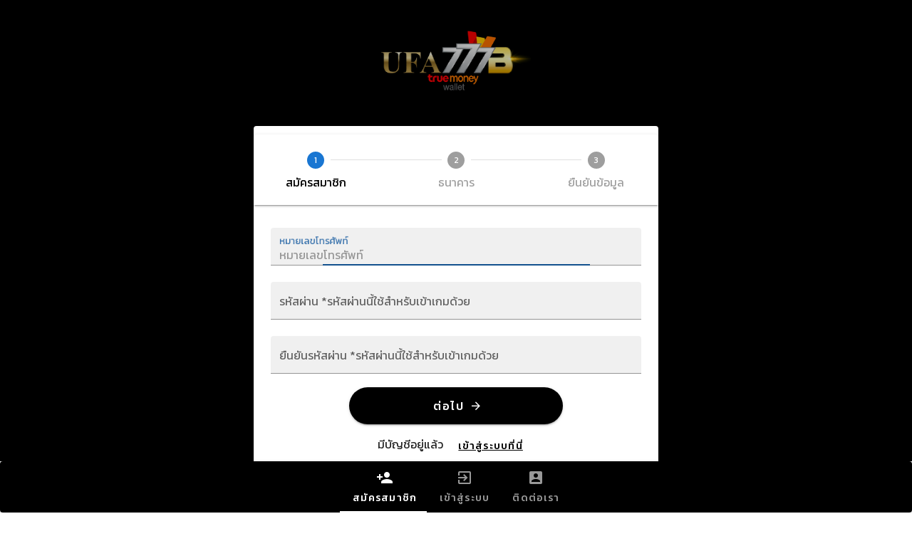

--- FILE ---
content_type: text/html; charset=utf-8
request_url: https://www.google.com/recaptcha/api2/anchor?ar=1&k=6Le90RopAAAAAAJ52ZOi1F87vfutpNdIHnigR6CT&co=aHR0cHM6Ly91ZmE3NzdiLm1lYXV0by5jbG91ZDo0NDM.&hl=en&v=PoyoqOPhxBO7pBk68S4YbpHZ&size=invisible&anchor-ms=20000&execute-ms=30000&cb=9hpy5uj11oyh
body_size: 48730
content:
<!DOCTYPE HTML><html dir="ltr" lang="en"><head><meta http-equiv="Content-Type" content="text/html; charset=UTF-8">
<meta http-equiv="X-UA-Compatible" content="IE=edge">
<title>reCAPTCHA</title>
<style type="text/css">
/* cyrillic-ext */
@font-face {
  font-family: 'Roboto';
  font-style: normal;
  font-weight: 400;
  font-stretch: 100%;
  src: url(//fonts.gstatic.com/s/roboto/v48/KFO7CnqEu92Fr1ME7kSn66aGLdTylUAMa3GUBHMdazTgWw.woff2) format('woff2');
  unicode-range: U+0460-052F, U+1C80-1C8A, U+20B4, U+2DE0-2DFF, U+A640-A69F, U+FE2E-FE2F;
}
/* cyrillic */
@font-face {
  font-family: 'Roboto';
  font-style: normal;
  font-weight: 400;
  font-stretch: 100%;
  src: url(//fonts.gstatic.com/s/roboto/v48/KFO7CnqEu92Fr1ME7kSn66aGLdTylUAMa3iUBHMdazTgWw.woff2) format('woff2');
  unicode-range: U+0301, U+0400-045F, U+0490-0491, U+04B0-04B1, U+2116;
}
/* greek-ext */
@font-face {
  font-family: 'Roboto';
  font-style: normal;
  font-weight: 400;
  font-stretch: 100%;
  src: url(//fonts.gstatic.com/s/roboto/v48/KFO7CnqEu92Fr1ME7kSn66aGLdTylUAMa3CUBHMdazTgWw.woff2) format('woff2');
  unicode-range: U+1F00-1FFF;
}
/* greek */
@font-face {
  font-family: 'Roboto';
  font-style: normal;
  font-weight: 400;
  font-stretch: 100%;
  src: url(//fonts.gstatic.com/s/roboto/v48/KFO7CnqEu92Fr1ME7kSn66aGLdTylUAMa3-UBHMdazTgWw.woff2) format('woff2');
  unicode-range: U+0370-0377, U+037A-037F, U+0384-038A, U+038C, U+038E-03A1, U+03A3-03FF;
}
/* math */
@font-face {
  font-family: 'Roboto';
  font-style: normal;
  font-weight: 400;
  font-stretch: 100%;
  src: url(//fonts.gstatic.com/s/roboto/v48/KFO7CnqEu92Fr1ME7kSn66aGLdTylUAMawCUBHMdazTgWw.woff2) format('woff2');
  unicode-range: U+0302-0303, U+0305, U+0307-0308, U+0310, U+0312, U+0315, U+031A, U+0326-0327, U+032C, U+032F-0330, U+0332-0333, U+0338, U+033A, U+0346, U+034D, U+0391-03A1, U+03A3-03A9, U+03B1-03C9, U+03D1, U+03D5-03D6, U+03F0-03F1, U+03F4-03F5, U+2016-2017, U+2034-2038, U+203C, U+2040, U+2043, U+2047, U+2050, U+2057, U+205F, U+2070-2071, U+2074-208E, U+2090-209C, U+20D0-20DC, U+20E1, U+20E5-20EF, U+2100-2112, U+2114-2115, U+2117-2121, U+2123-214F, U+2190, U+2192, U+2194-21AE, U+21B0-21E5, U+21F1-21F2, U+21F4-2211, U+2213-2214, U+2216-22FF, U+2308-230B, U+2310, U+2319, U+231C-2321, U+2336-237A, U+237C, U+2395, U+239B-23B7, U+23D0, U+23DC-23E1, U+2474-2475, U+25AF, U+25B3, U+25B7, U+25BD, U+25C1, U+25CA, U+25CC, U+25FB, U+266D-266F, U+27C0-27FF, U+2900-2AFF, U+2B0E-2B11, U+2B30-2B4C, U+2BFE, U+3030, U+FF5B, U+FF5D, U+1D400-1D7FF, U+1EE00-1EEFF;
}
/* symbols */
@font-face {
  font-family: 'Roboto';
  font-style: normal;
  font-weight: 400;
  font-stretch: 100%;
  src: url(//fonts.gstatic.com/s/roboto/v48/KFO7CnqEu92Fr1ME7kSn66aGLdTylUAMaxKUBHMdazTgWw.woff2) format('woff2');
  unicode-range: U+0001-000C, U+000E-001F, U+007F-009F, U+20DD-20E0, U+20E2-20E4, U+2150-218F, U+2190, U+2192, U+2194-2199, U+21AF, U+21E6-21F0, U+21F3, U+2218-2219, U+2299, U+22C4-22C6, U+2300-243F, U+2440-244A, U+2460-24FF, U+25A0-27BF, U+2800-28FF, U+2921-2922, U+2981, U+29BF, U+29EB, U+2B00-2BFF, U+4DC0-4DFF, U+FFF9-FFFB, U+10140-1018E, U+10190-1019C, U+101A0, U+101D0-101FD, U+102E0-102FB, U+10E60-10E7E, U+1D2C0-1D2D3, U+1D2E0-1D37F, U+1F000-1F0FF, U+1F100-1F1AD, U+1F1E6-1F1FF, U+1F30D-1F30F, U+1F315, U+1F31C, U+1F31E, U+1F320-1F32C, U+1F336, U+1F378, U+1F37D, U+1F382, U+1F393-1F39F, U+1F3A7-1F3A8, U+1F3AC-1F3AF, U+1F3C2, U+1F3C4-1F3C6, U+1F3CA-1F3CE, U+1F3D4-1F3E0, U+1F3ED, U+1F3F1-1F3F3, U+1F3F5-1F3F7, U+1F408, U+1F415, U+1F41F, U+1F426, U+1F43F, U+1F441-1F442, U+1F444, U+1F446-1F449, U+1F44C-1F44E, U+1F453, U+1F46A, U+1F47D, U+1F4A3, U+1F4B0, U+1F4B3, U+1F4B9, U+1F4BB, U+1F4BF, U+1F4C8-1F4CB, U+1F4D6, U+1F4DA, U+1F4DF, U+1F4E3-1F4E6, U+1F4EA-1F4ED, U+1F4F7, U+1F4F9-1F4FB, U+1F4FD-1F4FE, U+1F503, U+1F507-1F50B, U+1F50D, U+1F512-1F513, U+1F53E-1F54A, U+1F54F-1F5FA, U+1F610, U+1F650-1F67F, U+1F687, U+1F68D, U+1F691, U+1F694, U+1F698, U+1F6AD, U+1F6B2, U+1F6B9-1F6BA, U+1F6BC, U+1F6C6-1F6CF, U+1F6D3-1F6D7, U+1F6E0-1F6EA, U+1F6F0-1F6F3, U+1F6F7-1F6FC, U+1F700-1F7FF, U+1F800-1F80B, U+1F810-1F847, U+1F850-1F859, U+1F860-1F887, U+1F890-1F8AD, U+1F8B0-1F8BB, U+1F8C0-1F8C1, U+1F900-1F90B, U+1F93B, U+1F946, U+1F984, U+1F996, U+1F9E9, U+1FA00-1FA6F, U+1FA70-1FA7C, U+1FA80-1FA89, U+1FA8F-1FAC6, U+1FACE-1FADC, U+1FADF-1FAE9, U+1FAF0-1FAF8, U+1FB00-1FBFF;
}
/* vietnamese */
@font-face {
  font-family: 'Roboto';
  font-style: normal;
  font-weight: 400;
  font-stretch: 100%;
  src: url(//fonts.gstatic.com/s/roboto/v48/KFO7CnqEu92Fr1ME7kSn66aGLdTylUAMa3OUBHMdazTgWw.woff2) format('woff2');
  unicode-range: U+0102-0103, U+0110-0111, U+0128-0129, U+0168-0169, U+01A0-01A1, U+01AF-01B0, U+0300-0301, U+0303-0304, U+0308-0309, U+0323, U+0329, U+1EA0-1EF9, U+20AB;
}
/* latin-ext */
@font-face {
  font-family: 'Roboto';
  font-style: normal;
  font-weight: 400;
  font-stretch: 100%;
  src: url(//fonts.gstatic.com/s/roboto/v48/KFO7CnqEu92Fr1ME7kSn66aGLdTylUAMa3KUBHMdazTgWw.woff2) format('woff2');
  unicode-range: U+0100-02BA, U+02BD-02C5, U+02C7-02CC, U+02CE-02D7, U+02DD-02FF, U+0304, U+0308, U+0329, U+1D00-1DBF, U+1E00-1E9F, U+1EF2-1EFF, U+2020, U+20A0-20AB, U+20AD-20C0, U+2113, U+2C60-2C7F, U+A720-A7FF;
}
/* latin */
@font-face {
  font-family: 'Roboto';
  font-style: normal;
  font-weight: 400;
  font-stretch: 100%;
  src: url(//fonts.gstatic.com/s/roboto/v48/KFO7CnqEu92Fr1ME7kSn66aGLdTylUAMa3yUBHMdazQ.woff2) format('woff2');
  unicode-range: U+0000-00FF, U+0131, U+0152-0153, U+02BB-02BC, U+02C6, U+02DA, U+02DC, U+0304, U+0308, U+0329, U+2000-206F, U+20AC, U+2122, U+2191, U+2193, U+2212, U+2215, U+FEFF, U+FFFD;
}
/* cyrillic-ext */
@font-face {
  font-family: 'Roboto';
  font-style: normal;
  font-weight: 500;
  font-stretch: 100%;
  src: url(//fonts.gstatic.com/s/roboto/v48/KFO7CnqEu92Fr1ME7kSn66aGLdTylUAMa3GUBHMdazTgWw.woff2) format('woff2');
  unicode-range: U+0460-052F, U+1C80-1C8A, U+20B4, U+2DE0-2DFF, U+A640-A69F, U+FE2E-FE2F;
}
/* cyrillic */
@font-face {
  font-family: 'Roboto';
  font-style: normal;
  font-weight: 500;
  font-stretch: 100%;
  src: url(//fonts.gstatic.com/s/roboto/v48/KFO7CnqEu92Fr1ME7kSn66aGLdTylUAMa3iUBHMdazTgWw.woff2) format('woff2');
  unicode-range: U+0301, U+0400-045F, U+0490-0491, U+04B0-04B1, U+2116;
}
/* greek-ext */
@font-face {
  font-family: 'Roboto';
  font-style: normal;
  font-weight: 500;
  font-stretch: 100%;
  src: url(//fonts.gstatic.com/s/roboto/v48/KFO7CnqEu92Fr1ME7kSn66aGLdTylUAMa3CUBHMdazTgWw.woff2) format('woff2');
  unicode-range: U+1F00-1FFF;
}
/* greek */
@font-face {
  font-family: 'Roboto';
  font-style: normal;
  font-weight: 500;
  font-stretch: 100%;
  src: url(//fonts.gstatic.com/s/roboto/v48/KFO7CnqEu92Fr1ME7kSn66aGLdTylUAMa3-UBHMdazTgWw.woff2) format('woff2');
  unicode-range: U+0370-0377, U+037A-037F, U+0384-038A, U+038C, U+038E-03A1, U+03A3-03FF;
}
/* math */
@font-face {
  font-family: 'Roboto';
  font-style: normal;
  font-weight: 500;
  font-stretch: 100%;
  src: url(//fonts.gstatic.com/s/roboto/v48/KFO7CnqEu92Fr1ME7kSn66aGLdTylUAMawCUBHMdazTgWw.woff2) format('woff2');
  unicode-range: U+0302-0303, U+0305, U+0307-0308, U+0310, U+0312, U+0315, U+031A, U+0326-0327, U+032C, U+032F-0330, U+0332-0333, U+0338, U+033A, U+0346, U+034D, U+0391-03A1, U+03A3-03A9, U+03B1-03C9, U+03D1, U+03D5-03D6, U+03F0-03F1, U+03F4-03F5, U+2016-2017, U+2034-2038, U+203C, U+2040, U+2043, U+2047, U+2050, U+2057, U+205F, U+2070-2071, U+2074-208E, U+2090-209C, U+20D0-20DC, U+20E1, U+20E5-20EF, U+2100-2112, U+2114-2115, U+2117-2121, U+2123-214F, U+2190, U+2192, U+2194-21AE, U+21B0-21E5, U+21F1-21F2, U+21F4-2211, U+2213-2214, U+2216-22FF, U+2308-230B, U+2310, U+2319, U+231C-2321, U+2336-237A, U+237C, U+2395, U+239B-23B7, U+23D0, U+23DC-23E1, U+2474-2475, U+25AF, U+25B3, U+25B7, U+25BD, U+25C1, U+25CA, U+25CC, U+25FB, U+266D-266F, U+27C0-27FF, U+2900-2AFF, U+2B0E-2B11, U+2B30-2B4C, U+2BFE, U+3030, U+FF5B, U+FF5D, U+1D400-1D7FF, U+1EE00-1EEFF;
}
/* symbols */
@font-face {
  font-family: 'Roboto';
  font-style: normal;
  font-weight: 500;
  font-stretch: 100%;
  src: url(//fonts.gstatic.com/s/roboto/v48/KFO7CnqEu92Fr1ME7kSn66aGLdTylUAMaxKUBHMdazTgWw.woff2) format('woff2');
  unicode-range: U+0001-000C, U+000E-001F, U+007F-009F, U+20DD-20E0, U+20E2-20E4, U+2150-218F, U+2190, U+2192, U+2194-2199, U+21AF, U+21E6-21F0, U+21F3, U+2218-2219, U+2299, U+22C4-22C6, U+2300-243F, U+2440-244A, U+2460-24FF, U+25A0-27BF, U+2800-28FF, U+2921-2922, U+2981, U+29BF, U+29EB, U+2B00-2BFF, U+4DC0-4DFF, U+FFF9-FFFB, U+10140-1018E, U+10190-1019C, U+101A0, U+101D0-101FD, U+102E0-102FB, U+10E60-10E7E, U+1D2C0-1D2D3, U+1D2E0-1D37F, U+1F000-1F0FF, U+1F100-1F1AD, U+1F1E6-1F1FF, U+1F30D-1F30F, U+1F315, U+1F31C, U+1F31E, U+1F320-1F32C, U+1F336, U+1F378, U+1F37D, U+1F382, U+1F393-1F39F, U+1F3A7-1F3A8, U+1F3AC-1F3AF, U+1F3C2, U+1F3C4-1F3C6, U+1F3CA-1F3CE, U+1F3D4-1F3E0, U+1F3ED, U+1F3F1-1F3F3, U+1F3F5-1F3F7, U+1F408, U+1F415, U+1F41F, U+1F426, U+1F43F, U+1F441-1F442, U+1F444, U+1F446-1F449, U+1F44C-1F44E, U+1F453, U+1F46A, U+1F47D, U+1F4A3, U+1F4B0, U+1F4B3, U+1F4B9, U+1F4BB, U+1F4BF, U+1F4C8-1F4CB, U+1F4D6, U+1F4DA, U+1F4DF, U+1F4E3-1F4E6, U+1F4EA-1F4ED, U+1F4F7, U+1F4F9-1F4FB, U+1F4FD-1F4FE, U+1F503, U+1F507-1F50B, U+1F50D, U+1F512-1F513, U+1F53E-1F54A, U+1F54F-1F5FA, U+1F610, U+1F650-1F67F, U+1F687, U+1F68D, U+1F691, U+1F694, U+1F698, U+1F6AD, U+1F6B2, U+1F6B9-1F6BA, U+1F6BC, U+1F6C6-1F6CF, U+1F6D3-1F6D7, U+1F6E0-1F6EA, U+1F6F0-1F6F3, U+1F6F7-1F6FC, U+1F700-1F7FF, U+1F800-1F80B, U+1F810-1F847, U+1F850-1F859, U+1F860-1F887, U+1F890-1F8AD, U+1F8B0-1F8BB, U+1F8C0-1F8C1, U+1F900-1F90B, U+1F93B, U+1F946, U+1F984, U+1F996, U+1F9E9, U+1FA00-1FA6F, U+1FA70-1FA7C, U+1FA80-1FA89, U+1FA8F-1FAC6, U+1FACE-1FADC, U+1FADF-1FAE9, U+1FAF0-1FAF8, U+1FB00-1FBFF;
}
/* vietnamese */
@font-face {
  font-family: 'Roboto';
  font-style: normal;
  font-weight: 500;
  font-stretch: 100%;
  src: url(//fonts.gstatic.com/s/roboto/v48/KFO7CnqEu92Fr1ME7kSn66aGLdTylUAMa3OUBHMdazTgWw.woff2) format('woff2');
  unicode-range: U+0102-0103, U+0110-0111, U+0128-0129, U+0168-0169, U+01A0-01A1, U+01AF-01B0, U+0300-0301, U+0303-0304, U+0308-0309, U+0323, U+0329, U+1EA0-1EF9, U+20AB;
}
/* latin-ext */
@font-face {
  font-family: 'Roboto';
  font-style: normal;
  font-weight: 500;
  font-stretch: 100%;
  src: url(//fonts.gstatic.com/s/roboto/v48/KFO7CnqEu92Fr1ME7kSn66aGLdTylUAMa3KUBHMdazTgWw.woff2) format('woff2');
  unicode-range: U+0100-02BA, U+02BD-02C5, U+02C7-02CC, U+02CE-02D7, U+02DD-02FF, U+0304, U+0308, U+0329, U+1D00-1DBF, U+1E00-1E9F, U+1EF2-1EFF, U+2020, U+20A0-20AB, U+20AD-20C0, U+2113, U+2C60-2C7F, U+A720-A7FF;
}
/* latin */
@font-face {
  font-family: 'Roboto';
  font-style: normal;
  font-weight: 500;
  font-stretch: 100%;
  src: url(//fonts.gstatic.com/s/roboto/v48/KFO7CnqEu92Fr1ME7kSn66aGLdTylUAMa3yUBHMdazQ.woff2) format('woff2');
  unicode-range: U+0000-00FF, U+0131, U+0152-0153, U+02BB-02BC, U+02C6, U+02DA, U+02DC, U+0304, U+0308, U+0329, U+2000-206F, U+20AC, U+2122, U+2191, U+2193, U+2212, U+2215, U+FEFF, U+FFFD;
}
/* cyrillic-ext */
@font-face {
  font-family: 'Roboto';
  font-style: normal;
  font-weight: 900;
  font-stretch: 100%;
  src: url(//fonts.gstatic.com/s/roboto/v48/KFO7CnqEu92Fr1ME7kSn66aGLdTylUAMa3GUBHMdazTgWw.woff2) format('woff2');
  unicode-range: U+0460-052F, U+1C80-1C8A, U+20B4, U+2DE0-2DFF, U+A640-A69F, U+FE2E-FE2F;
}
/* cyrillic */
@font-face {
  font-family: 'Roboto';
  font-style: normal;
  font-weight: 900;
  font-stretch: 100%;
  src: url(//fonts.gstatic.com/s/roboto/v48/KFO7CnqEu92Fr1ME7kSn66aGLdTylUAMa3iUBHMdazTgWw.woff2) format('woff2');
  unicode-range: U+0301, U+0400-045F, U+0490-0491, U+04B0-04B1, U+2116;
}
/* greek-ext */
@font-face {
  font-family: 'Roboto';
  font-style: normal;
  font-weight: 900;
  font-stretch: 100%;
  src: url(//fonts.gstatic.com/s/roboto/v48/KFO7CnqEu92Fr1ME7kSn66aGLdTylUAMa3CUBHMdazTgWw.woff2) format('woff2');
  unicode-range: U+1F00-1FFF;
}
/* greek */
@font-face {
  font-family: 'Roboto';
  font-style: normal;
  font-weight: 900;
  font-stretch: 100%;
  src: url(//fonts.gstatic.com/s/roboto/v48/KFO7CnqEu92Fr1ME7kSn66aGLdTylUAMa3-UBHMdazTgWw.woff2) format('woff2');
  unicode-range: U+0370-0377, U+037A-037F, U+0384-038A, U+038C, U+038E-03A1, U+03A3-03FF;
}
/* math */
@font-face {
  font-family: 'Roboto';
  font-style: normal;
  font-weight: 900;
  font-stretch: 100%;
  src: url(//fonts.gstatic.com/s/roboto/v48/KFO7CnqEu92Fr1ME7kSn66aGLdTylUAMawCUBHMdazTgWw.woff2) format('woff2');
  unicode-range: U+0302-0303, U+0305, U+0307-0308, U+0310, U+0312, U+0315, U+031A, U+0326-0327, U+032C, U+032F-0330, U+0332-0333, U+0338, U+033A, U+0346, U+034D, U+0391-03A1, U+03A3-03A9, U+03B1-03C9, U+03D1, U+03D5-03D6, U+03F0-03F1, U+03F4-03F5, U+2016-2017, U+2034-2038, U+203C, U+2040, U+2043, U+2047, U+2050, U+2057, U+205F, U+2070-2071, U+2074-208E, U+2090-209C, U+20D0-20DC, U+20E1, U+20E5-20EF, U+2100-2112, U+2114-2115, U+2117-2121, U+2123-214F, U+2190, U+2192, U+2194-21AE, U+21B0-21E5, U+21F1-21F2, U+21F4-2211, U+2213-2214, U+2216-22FF, U+2308-230B, U+2310, U+2319, U+231C-2321, U+2336-237A, U+237C, U+2395, U+239B-23B7, U+23D0, U+23DC-23E1, U+2474-2475, U+25AF, U+25B3, U+25B7, U+25BD, U+25C1, U+25CA, U+25CC, U+25FB, U+266D-266F, U+27C0-27FF, U+2900-2AFF, U+2B0E-2B11, U+2B30-2B4C, U+2BFE, U+3030, U+FF5B, U+FF5D, U+1D400-1D7FF, U+1EE00-1EEFF;
}
/* symbols */
@font-face {
  font-family: 'Roboto';
  font-style: normal;
  font-weight: 900;
  font-stretch: 100%;
  src: url(//fonts.gstatic.com/s/roboto/v48/KFO7CnqEu92Fr1ME7kSn66aGLdTylUAMaxKUBHMdazTgWw.woff2) format('woff2');
  unicode-range: U+0001-000C, U+000E-001F, U+007F-009F, U+20DD-20E0, U+20E2-20E4, U+2150-218F, U+2190, U+2192, U+2194-2199, U+21AF, U+21E6-21F0, U+21F3, U+2218-2219, U+2299, U+22C4-22C6, U+2300-243F, U+2440-244A, U+2460-24FF, U+25A0-27BF, U+2800-28FF, U+2921-2922, U+2981, U+29BF, U+29EB, U+2B00-2BFF, U+4DC0-4DFF, U+FFF9-FFFB, U+10140-1018E, U+10190-1019C, U+101A0, U+101D0-101FD, U+102E0-102FB, U+10E60-10E7E, U+1D2C0-1D2D3, U+1D2E0-1D37F, U+1F000-1F0FF, U+1F100-1F1AD, U+1F1E6-1F1FF, U+1F30D-1F30F, U+1F315, U+1F31C, U+1F31E, U+1F320-1F32C, U+1F336, U+1F378, U+1F37D, U+1F382, U+1F393-1F39F, U+1F3A7-1F3A8, U+1F3AC-1F3AF, U+1F3C2, U+1F3C4-1F3C6, U+1F3CA-1F3CE, U+1F3D4-1F3E0, U+1F3ED, U+1F3F1-1F3F3, U+1F3F5-1F3F7, U+1F408, U+1F415, U+1F41F, U+1F426, U+1F43F, U+1F441-1F442, U+1F444, U+1F446-1F449, U+1F44C-1F44E, U+1F453, U+1F46A, U+1F47D, U+1F4A3, U+1F4B0, U+1F4B3, U+1F4B9, U+1F4BB, U+1F4BF, U+1F4C8-1F4CB, U+1F4D6, U+1F4DA, U+1F4DF, U+1F4E3-1F4E6, U+1F4EA-1F4ED, U+1F4F7, U+1F4F9-1F4FB, U+1F4FD-1F4FE, U+1F503, U+1F507-1F50B, U+1F50D, U+1F512-1F513, U+1F53E-1F54A, U+1F54F-1F5FA, U+1F610, U+1F650-1F67F, U+1F687, U+1F68D, U+1F691, U+1F694, U+1F698, U+1F6AD, U+1F6B2, U+1F6B9-1F6BA, U+1F6BC, U+1F6C6-1F6CF, U+1F6D3-1F6D7, U+1F6E0-1F6EA, U+1F6F0-1F6F3, U+1F6F7-1F6FC, U+1F700-1F7FF, U+1F800-1F80B, U+1F810-1F847, U+1F850-1F859, U+1F860-1F887, U+1F890-1F8AD, U+1F8B0-1F8BB, U+1F8C0-1F8C1, U+1F900-1F90B, U+1F93B, U+1F946, U+1F984, U+1F996, U+1F9E9, U+1FA00-1FA6F, U+1FA70-1FA7C, U+1FA80-1FA89, U+1FA8F-1FAC6, U+1FACE-1FADC, U+1FADF-1FAE9, U+1FAF0-1FAF8, U+1FB00-1FBFF;
}
/* vietnamese */
@font-face {
  font-family: 'Roboto';
  font-style: normal;
  font-weight: 900;
  font-stretch: 100%;
  src: url(//fonts.gstatic.com/s/roboto/v48/KFO7CnqEu92Fr1ME7kSn66aGLdTylUAMa3OUBHMdazTgWw.woff2) format('woff2');
  unicode-range: U+0102-0103, U+0110-0111, U+0128-0129, U+0168-0169, U+01A0-01A1, U+01AF-01B0, U+0300-0301, U+0303-0304, U+0308-0309, U+0323, U+0329, U+1EA0-1EF9, U+20AB;
}
/* latin-ext */
@font-face {
  font-family: 'Roboto';
  font-style: normal;
  font-weight: 900;
  font-stretch: 100%;
  src: url(//fonts.gstatic.com/s/roboto/v48/KFO7CnqEu92Fr1ME7kSn66aGLdTylUAMa3KUBHMdazTgWw.woff2) format('woff2');
  unicode-range: U+0100-02BA, U+02BD-02C5, U+02C7-02CC, U+02CE-02D7, U+02DD-02FF, U+0304, U+0308, U+0329, U+1D00-1DBF, U+1E00-1E9F, U+1EF2-1EFF, U+2020, U+20A0-20AB, U+20AD-20C0, U+2113, U+2C60-2C7F, U+A720-A7FF;
}
/* latin */
@font-face {
  font-family: 'Roboto';
  font-style: normal;
  font-weight: 900;
  font-stretch: 100%;
  src: url(//fonts.gstatic.com/s/roboto/v48/KFO7CnqEu92Fr1ME7kSn66aGLdTylUAMa3yUBHMdazQ.woff2) format('woff2');
  unicode-range: U+0000-00FF, U+0131, U+0152-0153, U+02BB-02BC, U+02C6, U+02DA, U+02DC, U+0304, U+0308, U+0329, U+2000-206F, U+20AC, U+2122, U+2191, U+2193, U+2212, U+2215, U+FEFF, U+FFFD;
}

</style>
<link rel="stylesheet" type="text/css" href="https://www.gstatic.com/recaptcha/releases/PoyoqOPhxBO7pBk68S4YbpHZ/styles__ltr.css">
<script nonce="FcTV5WRf-T8RR4910sPBqA" type="text/javascript">window['__recaptcha_api'] = 'https://www.google.com/recaptcha/api2/';</script>
<script type="text/javascript" src="https://www.gstatic.com/recaptcha/releases/PoyoqOPhxBO7pBk68S4YbpHZ/recaptcha__en.js" nonce="FcTV5WRf-T8RR4910sPBqA">
      
    </script></head>
<body><div id="rc-anchor-alert" class="rc-anchor-alert"></div>
<input type="hidden" id="recaptcha-token" value="[base64]">
<script type="text/javascript" nonce="FcTV5WRf-T8RR4910sPBqA">
      recaptcha.anchor.Main.init("[\x22ainput\x22,[\x22bgdata\x22,\x22\x22,\[base64]/[base64]/MjU1Ong/[base64]/[base64]/[base64]/[base64]/[base64]/[base64]/[base64]/[base64]/[base64]/[base64]/[base64]/[base64]/[base64]/[base64]/[base64]\\u003d\x22,\[base64]\\u003d\x22,\x22wq/DgXLDnVbDoD/DmcK3GnPDpTLCnzTDuyVLwq14wrNCwqDDmAYJwrjCsXFrw6vDtRjCp1fClCbDusKCw4wTw6bDssKHJSjCvnrDuCNaAkvDnMOBwrjCj8O+B8KNw48DwobDiQMDw4HCtEdNfMKGw6HCvMK6FMKXwpwuwozDtcOLWMKVwo3CmC/Cl8O2L2ZOMAttw47CiBvCksK+woZmw53ChMKrwpfCp8K4w4EBOi4zwoIWwrJQBhoEf8K8M1jCuxdJWsORwrYJw6Rqwr/CpwjCicK8IFHDl8K3wqBow4M6HsO4wofCr2Z9AcKCwrJLUXnCtAZ9w4HDpzPDt8K/GcKHKsKUB8OOw4oswp3CtcOeHMOOwoHCl8OZSnUKwrI4wq3DtsOPVcO5wp9dwoXDlcK3wrs8VVXCksKUd8ORBMOuZEVNw6V7SlklwrrDocKfwrhpSsKmHMOaF8K7wqDDt0/CrSJzw5HDnsOsw5/DijXCnmcMw6E2SFXCuTN6f8O5w4hcw6/[base64]/wq/[base64]/w4kYSiIfCMOPW8KlBWrCtHB0w60EbEF9w6zCucKkSkDCrkjCg8KAD2rDkMOtZitGA8KSw5vCgiRTw6fDkMKbw47CkXs1W8OLSw0TQzkZw7IUbUZTfsK8w59GNlx+XG3Di8K9w7/CusKcw7t0Tjw+woDCrw7ChhXDu8OFwrw3J8OrAXpVw5NAMMKFwrw+FsOvw6k+wr3DqELCgsOWNcO2T8KXIMKcYcKTZMOGwqw+JwzDk3rDlgYSwpZRwownLVs6DMKLMMOPCcOAUsOYdsOGwo/Cj0/[base64]/CrWxdwqjCggY/IgLDnE5mwpPDumrCtMO4wr47TsKowqVsHg/DuRfDskd3A8KLw6NuQMOQGDs+ChxAUQjCkmRuK8O2NsOqwqBSGC0zwoUKwrrCjShxIMO2XcKSLS/DpydkbcOfw4bDgMO5PcKKw6Jww5bDmxUian4cK8O4BUDCt8K5w5wuOMO9w7szFUYSw7bDocOGwonDncKoScKnw6soUcKGwrHDoknCnsKrK8Kyw6sBw4PDrBsLYQLCu8ODHm1WBcO3HQ16KCbDli/Dk8Ozw7bDhygUFhM5LRTCiMOZXMOweAJrwqc4HMOxw4FGMsOIMsOCwr9AOld1wrbDrsOfWx/DmcKbw6t8w6HDkcKOw4/Do23DucO3w7dqCMKeV3TCv8OKw63Di017U8KUw5ImwrTDiD0xw73DpcOtw6DChMK2wpIYw4nDh8OhwoVjXQFGIRYcVQnDsAtBHTY0JDlTwqYRw5sZb8Ovw5hSMTbCrMKDBsKmwrhGw6YHw5rDvsKHPnYQJhXDuxcowozDpV8Yw53DqsKMVsO0LEfDlMOcYU/[base64]/DqsKfNGPDqMK8NnAVbMKkEBBNY8OmPwrDhMKPw6U7w7/CrMKNwpscwrwGwo/DjEbDoU3CgMK/FMKpIDrCjsK/KUvCmsKgAMO7w4QHwqFqT2Yzw7QCEiLCucKQw7/Dj3dFwqRwfMKyFsO0D8Kywro5LFRKw5PDg8KoA8KWw4LCg8OySXZ6RMKlw7jDq8K4w5HClMKKAG7CscO7w4nCj1zDvQTDoAU3QAvDvMOiwrYEDsKhw7RwI8Otb8Oow5UVZUHCvijCrW/Dh0DDlcOzOCXDtywUw5vDkx/ChsORKlBNw7rCrcONw5oLw5cuFEh9WglRBcK1w5lsw5w6w43Dpw5Ew6Ajw7VPwrs/wqbCosKEJ8ONMXNAK8KJwpZ9IcOsw5PDtcK6w4RCIMOIw59iDnd8acOMQWvCkcOiwoBFw5R+w5zDi8OULMKrRmDDjcOIwp0JMsOReSVUMsKLWRUyYU8ad8OEcHzCkE3Ctx95VgPCg04Qwr5Xwrgpw5jCm8KpwrLCv8KIS8K2EFPDmX/[base64]/wqDDlhbDo8KyJnfCnzTDgDPDlyjCgx9BwrY9G3zDu37DonYxLcK0w4XDncKtLjvDhGR/w5LDl8OKwrdEAi/[base64]/[base64]/DgsK4c8KnwoZMMn/CvQLCh8OWwpjCmMKcw4LCsTTChMOVwpnCicOvwqzCt8OAMcKwenYJHRHCicOlw6nDnRxuWjJ6NsOeJBYZwpnDgSDDsMOEwoPDtcONw7nDpBHDry0Uw7fCoTDDiGMBw7PClsKYX8K/w4TCk8OKw6kXwoFuw7zDiF9/[base64]/Cnk/ChyYcw5/CksOLwrMFwrxrw7jCs8Ohw4plSMO7OsOcWcOjw7jDu1FZXH4gwrTCuykpw4HCqcOYw4NxOcKlw5VSw4TCmcK4woVswr82OCdCKMKNw7F4wp9/ZkfDssOaLBkOwqgeC37DiMOiw45xIsKKwpnDhXsawoxtw6rCkFLDs29Qw5nDhgApH0ZoGixOW8OJwoA1woYJccOfwoAOw5hqUg3DgcKmw7dhw75aCMKxw6HDmSEDwpvDhmTDpgFOJnMZw4siY8KPJsKWw5Vaw7ECbcKZw5jCtH/CqmvCscOtw6LCs8K6e1/DgQTCkQ5KwokXw4BCFAsTwpTDv8KkNltld8K5w6RsaXYmwp8IRTbCrGhmWsOYwrkewrtaIcObSMKrdjM+w5HDjBpsVgEZRcOUw58xScK2w4fCvmwHwqDCg8OSw5Brw6Q4wpPCkMKiw5/DjcKaHmPCpsKNwrVcw6BCwrQvw7IqS8OINsO3wpMmw68kFCjCrETCuMKNZsO/ZxEpwro8O8KdTiPDuSorZMOgOsKnd8KjZMOqw6jDpMOFw4/CoMO0PcKXUcOJw4nCkXYXwprDsDXDocKad2vCvwkgMsOxB8OAwqfCvDVQUMKvKcKHwr9PTMO2TSYuUQDCuAAXwrTDiMKMw4czwow/AHpuWzfDh2PCpcK9w70nBXFjwrDCuDbDs0QbNQQ2fcO9wrFWDQ1eBcOYw6PDjsOqRsK/wqFfBAEpUMOww6UHM8KTw5LDrsO+KMOhdy5Uw6zDpnTDi8OpCD7Ct8ONcF9yw4HDmyHDi3/[base64]/DnXc/w5Jdw77DncOeJsOEPlzCqsO9wr9Ow5/DmsOTwpvDmCkHw7/[base64]/DrMK6UnzDucKtNMOkGcOgw7zDihg1M3BQwozDpcOiwoxCw5rDi07CtQPDm1EEw7DCiG/Dn0XCtEcHw4AHAWtCwoDDoTTDp8OPwo3CpSLDpsOXCMOwPsKFw5AeUT8DwqNBwoQ9bTDDt2jCkXPDnSjCrADDucKubsOgw70qw5TDsmLDlMKawpFIwoHDvMOwKWEMLMOKKMKcwrcGwrcNw7olL1bDowzCi8O/BTzDvMOOf28Vw7NhQsOqw7cXw4k4ckI2w5XChjXDvyHDu8O2EsOGMzzDmi1pUcKBw6bDs8OQwpTCmTlGfQfDu0zCtcOmw5DClCTCtSTClcKCQTDDrWzDl23DoT/Dl2LDk8KIwqxGZsKUV0jCm0lZAiPChcKgw5Muw6guJ8OcwpV8w5jCm8O7w5drwpzDl8KDwqrCnGbDgVEOwoDDjWnCkRoeD3g3dnwjwrt4ZcOYwrJ0w65DwobDqhXDhytXDgcww5PCkMO/JAYowqjDkMKBw6XClcOkDzzCr8KdYkHCimXDgRzDmsOBw7DClgNcwqwjfjh6PsKTAUXDjGomcEzDoMKzwojDjMKSQz/DmMOBw6F2P8Kfw7DCpsOBwqPDtsOqR8KjwpQJw6ULwp7CvMKQwpLDnsKpwqzDjMKewr3CpWB/JxDCrcOtRcKxAmxqw4hew6/CmcKxw6TDrzTDmMK/[base64]/CgynChcOGCcOGC25BNsKQw7vDjMKfwp1qw5XDoMOjSMOMw7FpwqALfznDk8Oxw5ciDy5swoNHGiHCrjzCiiTCgUZ2w4ZOY8KFwq/CpzZXwqFuB3HDryXCksO/E1J2w4gNUMK3wog3WsOCw7gZBU/CnVrDuwJXw6rDuMOiw4M5w583B0HDqcORw73Dkg9ywqTCjSXDk8OMIGVAw79mNMOEw41PV8OXccKbAMK4wprCtcKiwr8kOcKNw5MDLBjDkQwPPVPDnQdXecKnO8OvaAEbwotSwovDocKCdcOJw7bCjsOvWMKyLMOBdsK6wp/[base64]/[base64]/CjipaEh0LUGHDvhtkwozCuMKubcKAw6gQSMOtBMKBB8K5flgxQRdnGXLDqlgBw64uw63Dj3dzV8KPw7nDpMORN8Kdw75hB0cjJ8OBwrLDhxLCoSvDl8Ozd3sSwpQpwqFBT8KeTG/CsMOow7jCuivCmV4nw4HDjGnCli/CnwASw6zDtcOHw7o1w41XOsKDGF/DrMKgRMOOwozDpTE2wofDusKXEWovfMOZYX0QT8OEbTHDmcKTwoXDrWRMFxsBw5nCm8Kdw4p2wpHDuH/ChxNMw6nCiiJIwpAoQigraGXCqMKxw4rDscKvw7w0QhLCqCUNwr9EJsKwRsKlwrzCkRQLXCbCu0/DqSYbwrduw4HDlCMlen1caMKTwo8bwpN+w6gMwqfDuyLDvVbCn8KIw7rCq08td8K7wqnDvS8ubcOjwp7DjsKUw7LDrWbDpmhbTsK7OsKpPMKNw6/DkMKeCTF3wqHCisOYR3oxFcKmOg3CjUkUwp56bwxbTMKwNUXDlV/DjMOzBMOGAgPDjgxzb8KYRsOTw6LDr2gwecO1wp3Ct8O6w77DkT5Rw41/NcKJw5sXBjnDjTh7IkcZw64PwrIbQ8OJFhsFdMK8UFrDlnsBfsO+w5Mtw7nCl8OpeMKXw7LDsMKlwq4dMW3CpsKAwoDClGPCmlgwwpIaw4t/w6PDklrCu8OgO8KXw6MEGMKVSMKmwo9EJcOcw7d7w7vCj8KXw4TDqHPCg1poWMOBw40CZyjCqsKfLMKKfsKYCDdINE/DqMO/VDIPR8OUUcO9w4dxPWTDlXEMFhhqwosZw4wRRsO9XcOmw7HDoA/DmFx7cFvDujDDjMKEG8O3TzgTw4YJWDjCk2xYwps8w4XDhcKvE2LCrlPCg8KrVcKSKMOGw6kvccO6DMKDVkvDrAhhD8OHw4zCmBIywpbDtcOyUsOrSMKkOixVw4t/wr5Aw7MYfR0ZZxPCphTCuMK3KRcwwo/[base64]/Ck8KbaMOhw43Ch8ORw5LClcKBw4lVwosxw6l6RAnCvQzDnn8BesKjacKsSsKJw5zDnCNCw75IYRPChAELw5JaIAHDhMKbwqLDnsKewrrDsSZvw4fCn8OkKMOOw6Few4kXFcOgw5dXEMK4wpvDq3TCtMKPw7fCviUtMsK/wotMexTChsKLKmDDo8OVEnFtfyjDqWzCqkdEw4xfVcKxUcOBw4rDjcKAAGPDlsOswqHDpsKMw7Jew74KbMK0wpjCuMK5w53DvmTCscKeYSglQW/[base64]/[base64]/[base64]/w6B+G13Dk3TCnX9+wpccVsKhb8OXwrlPf0JCTMOhwp9cA8K0Uz/DsjzDuDUXARcQTsK0wo9SUsKfwphTwp5Fw7rCplNYwpx3eRnDg8OFNMOLJCrDpQlHLBLDrUrCoMOnDMOPD2lTTW7Du8O8wovDgwrCsQMbwqnClRrClMKzw4jDu8OTF8OfwpjDjcKnTBU+FMKbw6fDk0Jaw47DpHPDjcK+IV/DqgxCWXwWwp/Cu0/CvcK0wp3CiUVPwqB6w4x/wpZhaxrCilTDmcKWw57DncKXbMKcW14/[base64]/CgU0Vw6DDuSfDsQVKwrXCv14ow7cJRV1ZwqEhwr9WB1nDohfCvsO/w6vCun/[base64]/[base64]/X8KLwp3CqMOIw51eEATCh8KoRWVCw7wQFVzCn3DCksOPccK7W8Kyc8Kyw6rCkyfDtl/Cn8OTw45vw61QK8KWwp3CrgHDokjDlFXDom/[base64]/[base64]/G8OWwocIw6nCsMOewpV6w6UjwqjDuD0dGDLDr8O6J8KwwrfDnMKsKMK0WsOhIUrDjcKzw6nChBtcw5PCtMKZZMKZw5FvDMKpwozCtiQHDmFNw7MkCUTChndMwqDDk8O/wp4ow5jDjsOKwp3Dq8KUDlLDl3LCiCzDlMKvwqRMc8KpU8KlwrZCCxLChzTCulBrwpxXJmXCk8O7w6vCqDIpFQt7woZ9wrN2wqtsFTXDnHrCplE2woVrw78Ew4xkw4/[base64]/wok2KBQjwoLDmTNNwqZ7wonDt8KIwrhsHXkxRcOkw4lVwpMSUxUJI8O6w7o8SWwTaD3CuGrDliYFw5fChVnDvcKxJ2Q1OMK0wqDDqxDCtwoCIwnDicOwwr0WwqVYFcKow4DDmsKhwofDocOawpDCm8KhBsOxwrLCgAXCjMK6wrlNUMKFOHVewqfCkMO/w7PCph7Dnk97w5fDnQwww5ZHw4TCncOEEy3Dh8OYwph6wpzChi8lcQjCiEfDqMKww6nCi8KQC8K4w5hsHsKGw4bCk8OxWDfDglXCv0IFwpTDuyLCt8KhCBVNO2fCrcO4XcKaXjnChDLCiMK+wocXwo/DvAjDtEpFw7bDvkvClRrDp8Kce8K/[base64]/Dt1DCrGkgYnAMFmLDlwc0wqDDpcOoIkwgHMKDw6BsRsK4w4LDu2UXMj43fsODMcKowrrDpMOVwoVXw63DmQjDu8KTwqwcw4h8w4IgXGDDmXsAw77CmETDq8KJU8K6wqsfwrfCocKHasOUT8K9wqdII03DuDIpOcK4esOHGsKBwphXLXHCv8K/V8K/w7fDp8OEwpkBDiNMw7fCv8KvIsOTwosPN2bDvljCocOtXMOsI0wLw7vDocKew6E/GsO+wp9CFMOWw4dWYsKAw6xEW8K9PTMUwp1Bw4PCu8OTwpvDh8KHT8KDw5rCsH9/w5PCsVjCgcOEZcKdJ8OswoE7N8OjH8KCw75zV8O+w4jCqsK8HmR9w4ViB8KVwoRLw5UnwpfDvxvDgkDCmcKKwpfCvMKlwqzDgDzDjcKfw5vCm8OJT8KnQlICeVV5FgXDgWAIwrzCgSbCp8OPcj8mXsK2fVvDliLCkUHDisOVJcKHajjDicK/fTfCucOTIsOxaEnCsQfDqinDhihLIsKUwpBjw4jCuMK1w7jCoFXDr25sHAhpGn5DSsKtHUNSw47DrMKeOyEDW8OpIiZAw7XDrcOBw6ZWw4vDvWXDuSjCgMONNnDDlkgBOm5PDUwww5Mkw7LCqlrCjcK3wrbDonNfwrrChmMow7bCnglxIyTClETDosKvw5kmw5/ClsOFw4DDp8KJw494Rww1JsKWE1YZw7/[base64]/DkFpqJcKsRRI1w63DuMK0w6lCwoRINsOSbyzDpQ7CvsKkw5BPYUbDusOswpkTTMOnwqvDhsK2M8OLwqbCuSYJwpfCj2UkI8KwwrXCqMOQM8K/KcOKw7AsUMKvw75tVsOMwrzDszvCs8KcCQXCp8K7dMKuMcKdw77DhcOISgDCuMOhwp7CiMO7asKawoHDoMOfw5lbwrkRLSU4w6tGYFsRQA/[base64]/[base64]/Ct8K+cTkBw7Z1WDzCm2EEwol/I8KGwo9jC8OiRjfCj3hgwog8w7bDp2B0wpx6NsObc0fCu1TClnhKe0pSwogywrzCi2Mnwrccw447eRHCpcOBB8OGwpHCkRF2VQAoPxbDocOcw5jDhsKewq56ZMO/S38vw4nDqR9AwprDqcKDG3PDisOvwqJDEEHCg0VNw4www4bCg1A7EcOvOxk2w6wCW8K+wokkwrxBR8OwUMOvwr5hFVTDvU3Ch8OWdMKGGsOQEMKlw5DDk8KbwrgwwoDDqx8rwq7Dv07CuDVGw5ENdsKOLS/CncOowrPDrcOpQMKQWsKeMWEuw69qwo5WCcODw6HDtnLCpgxEN8OUDsK4wqrCusKEwpjCqMOuwrvCn8KGeMOgLx1vA8OgKU/[base64]/OcKhc8KMwoMew5HCv0bDssK8WcKkeMOmwps5MMOKw4VxwrvDn8OmXWN/ccKKwpNNcMKlMkDDi8O4wqtDYMKEw4/CuDXCgD8QwoMtwoFZfcKpWMKqARrCh1FsasO9wpTDrcKRwrzDmMKlwoTDmAnClzvCosOnwpPDgsKHw7nChgDDo8K3LcKGUFrDn8OOwpfDkcOmwqzCmsOcw6hUSMKOwrwkVCYtw7cfwrJTVsK/wrXDsxzDmcKrwpTDjMOnG2IVwr4jwrrDr8K0woEISsK2FVzCtMKnwrPCq8OAw5DDlyLDhibCvcOfw5bDs8Owwr1ewrJxPsOLw4Q+woxJXsOewr8NRcOOw4tbN8Kvwqtmw655w4/Clg/DmRXCoFvCpMOgKsKDw5hXwq7DkMOKIsOqPxQIJsK2WTJXfcOnOMKXU8OEEcODwoHDg37DlsKGw7bCrQDDhAFyWjPCiis/[base64]/CpTLDqMKhw7UZFXF0w6cLHcOjWcK/JWohGxnCtnnCpcKYKMOlM8OxdH7CjsOyScKFdQTCvxfCnsKIA8OSwr3DiBsUUl8Two/[base64]/[base64]/Cg2gdw5XDhcOYVHjDnMOYMTTCm8OLFgnCt1szwoLCrSjDqVNPwqVHQcK9b2FlwpvCiMKlw4DDr8KKw4fDgExpM8Ksw7/CtsKxNWc+w7rDonxBw6XDhVZSw7vDrcOUFkzDh2zCrMK1IkNJw6TCmMOBw510wr3CssOUw7lww5HCtsKzMFJVQQ5KNMKHw77DsCEQw7QVAXbDisO2Q8OHKsKkbB8zw4PDnCRewrHClwrDrMO3wqwBR8Ojwq5TU8K8ScK/[base64]/Dk8KAw43CpmvDpsO5QcKnA8KfGMKsw4vDtMKjw73CoBXCsi49ZGdvSHTDt8OGWMOODcKNJcKNwoo9LlF9VGjCoCzCpU9wwoDDs1ZbV8KhwpLDiMKqwp9Pw5tIworDtsKewqXClcOUEsKiw5/DicO3woYFdC7CscKpw7DCgcO9KmfDr8OawpvDhMKtfQDDu0E9wqdKHMKUwrjDg3xCw6UmQcOeWlIfb1ZMwovDnGcNA8OOacKFA1c/VXxMNMOdwrDCusKUWcKzCgxBAHnCnAIXTzPCt8K4wrbCp1rDhnTDtMOTwpnCoCXDhEPClsONDMKEMcKswpnCpcOGIcKPesOyw7DCsQnCj23CsVdrw4rCvsOIBVJawqDDoD9xw70aw7J3w6NQVWoJwoUhw69NVQpmclfDglTDmcOiVDovwodaXS/CklE5RsKHRsOmw5LCiDPCpMKUwoLCj8OnWsOIQDvCkAdHw6nDpGXCvcOCw501wqPDu8KbGiXDqTIWwqzDoTxIQA/[base64]/[base64]/Cq8OnUsONcMOSwo9Lw6kVw5InEkXDn8OSZMKqw5dMw4Y2wp48ICxMw4hCw4B0D8OVJVtHwrDDtsOww7XDpMKabAbDuyHDgQnDpnDCgcKmOcOYCy/[base64]/[base64]/DnMK8FMOlw4HDmcOXwprCqBjCky1gaErDkMKkKwFcwoXDp8Kbwp8Yw6bDssOswq/Clm5gUGsMwodmwoXCjzd4w44Zw68MwqvDicKvYsOba8Kjwo/[base64]/DvRDDksO1w4HDrcOtEGt3ABdobW1cK8Odw5/Ch8K1w5BBcVEOAsOTwoAeYQ7DkEtYPxvDnHgOOngYw5rDksO3Em5Tw7hJwoZOwoLDjQbDtcK8SSfDp8Oww6U8wrhEwqd+w6rDjQ0YOMKnRMOdwrEFw6NmHcO1VnMKeXXCjjfDl8OYwr/[base64]/CisKTwrk6wr4fbMK9C1BPDcKLwqUMOcO3YcOVwp/[base64]/CpcKkwpfCr3Yvwr5YYXvDhgJAJ1bDniLDr8Ktw6DDqGEnwpFpwpkgwp4IVcKlZ8OMOgXDjMOrw54/[base64]/Du3TDlXnCvR7DmjvDu2UewrrDgDXDlcOiGzoQKcKlwotFw6EGw7HDpTEAw5g/BMKgXQrCl8KREMOyQFDCujHDpBMFFygGWMOMKMKZw6Afw459JMOrwoXDu2MqEG3Dl8KSwqRKJMO1OXDCrsOWwpvDisKHwpFDw4lTVHtLIkjCiwjCrEHDpk/CpMKXbMOFTcOwJGPDocO2QT/Dn3ZjSmzDvsKJb8OlwpsSb1wiRsOsW8K2wqksCcK0w5fDoWIGMRDCtCF1wqkvwq/ClXPDryxWw7FewoXCk0XCvMKeUsKIwo7DkC5owpPCqktsRcO5bl4Uw5h6w7osw7Nxwr8wa8OFYsO/UMOIb8OOGMOew4zDsn7Do13Dl8KZwq/Dn8KmSWXDlDQKwrjCgsO0wovDlMKNSQg1wotYworCuRYOAcOZw7XCmxENw413w6guUsO7wqbDrFYcZWN6GcKgC8O3wqwDPMO0bnfDj8KoAcOQCcOrwqwNUcO/TcKtw4MVeh3CoizDnTZOw7BIYHzDsMK/[base64]/wqPDqMOQw5oQO8Kow4vCh8KCw4Ecc8Ktwq3Cg8KcSMKIT8K4w6dhNBlawpvDqXvDk8Koc8Ofw5gBwo4BBcOkWsKRwq0Fw64BZS3Dgjxew4XCrAEjwr8kMz3CvcK/w6TCln/[base64]/wrEVw47CnMKPwoFmcMOGdcOKAGjCqcKSw7wDw5JANWZ2RcK+wqYKw60rwoEVZMKvwpEjwoJGP8OuBMOGw7kCwpTCr2jCgcK7wozDqMOgPDEkesO/Z2rCuMKSwoY1w6XChcOsFcKIwp/CtMOXw7g0SsKXw5MlSSHDjw4Hf8Ogw6zDrcO3w7ckd3rDhAfDj8OYeA/Dn20pZsKkf2HDv8KDDMOsRMO+w7VZJ8OVwoLCv8Ocw5vDnyRvagrDiSsWw69xw7Q7WsKcwp/CgsKuw7lhw5bDpi9Yw6LDnsK+wpbDsDQ4wrdewplxOsKlw5DCnTvCiV3CtsO8X8KSw4nDnMKvFMOawq7CgsO0wr8Rw79BcRLDsMKBIClwwpPCmcO/wobDs8K0wqt8wofDpMOywrokw7TCsMOowpnCvcOccRlbdCXDnMKPGsKSZXDDmQY1LWTCqQM1w4LCuDTDi8OqwrM6wqwhXxt8W8K4wo0cO2QJwo/CthF4w5vCmMO5KRkowpoRw6vDlMOuAMOKw4/DnEEXw6XDn8KkP0nCkcOrw6DCoTdcPFpMwoNWEsKZCRLCvAjCs8K5JsKfXsOSwojDsFbCqMOrasKJw4/DlMKYOMO2woZJw6nCn09cWsKXwod1JhDCp2/DrMK4worDosKmw4Y2wqfDhEZdPMOGwqENwqVhwqtbw7TCosKBdcKqwp/CrcKBcHlyZwDDuGhjGMKVwqctWG8Wb1nCt1/DnsKKw6JwYsK0w5wpTsO/w7PDnMKcQcKKwrJxwoV1wpXChEzCihvDnsO1PcKZQ8KrwonDsVNeaEccworChMO+U8OSwrcZCsOxfWzCucK+w5jCgDvCtcKxw77CssOMDcKJQjpLP8K2GjwvwqxSw4DDtkhdwohRw74dXzzDvMKuw7w/S8KPwojCpyZQaMOaw73DjmDCqyouw5YhwqsQDcKrbmMuw5/[base64]/[base64]/CiUNqQH0zJXHDuGTDuDPCjgjCmcK/H8OGYcKEHcKDE8OUV348AxlfUsK2E3A2wqjCk8O3QMK+wqZsw5cbw5jCgsOFwo80w5bDgiLChcO8D8Kawpk5FA4NMxnChzBEITPDnyDCmXQawr0/w6rCgx80bcKmEcOpX8KWw7nDtVV9E2DCt8Oow58Ww5Q+wrPCkcKGw4ZRVUd1KsKvdsOTwp1fw45bwowVRMK3wpYbw55+wrwjwrzDi8OcPsO9djdNw5nCgcKAO8OWI1TCi8O+w6fDsMKcwqMpVsK3w4/CogbDvsKGw5PDvMOcHcOJwr/CnMOKHMKNwpfDpsOmNsOmwo5rD8KMwrXCgcOmWcO2DMO5JAzDsF0+wpR2w6HCh8KsAcOJw4/DllJPwpTCgMKswo5jZCrCmMO2T8K0wo7ChCvCtV0Rw583wq4iw4BiAznCiWcWwrLDv8KKKsK2RHfCu8KEwr0xw6/DmzMYwrpGAVXCiijCv2V5wqcew69mwpl6M3rDiMKZwrAlChM/[base64]/QSvCucOSwqbDhcOSPxUwJHwAw5VLwpdKw41pwqZVDEXCp27DkR/Cu202dcOjEScdwrIqwoDDiGjCpMO0wrJIYMKkUwjDjRnCvsKySFTCj0PCkAcsa8O5dFoka3zDl8OBw4E6wqETSMO3w4HCtkLDm8O8w6QBwr/Cvl7DkBcnTgrDlVcqQ8O+aMKCNMKVUMOQJcONU0zDkcKOBMOcwo7Dv8KtIMKiw5ltXHPCvnnDkCfCksO0w6pXMUnCpTfCglNJwpJCw7xOw6lEXmhRwrIWLsOVw5MCwqVQEVPCv8OHw7PDi8ORwokwQBzDtTw1O8OuYMORw7cOwq7CosO1GsOcw6/DiXrDvQvCjH7Cp27DjMK9EGXDoQtqIlzCvcOqw6TDn8Kkwq/[base64]/[base64]/[base64]/w5rCnMODL8Kaw5lGahjDqcKsC8Owwq4/w6Ayw5nDtMOSwq8vwrbDgMK1w69Bw6bDpsO1wr7CpsKlw7l3NEfDsMOmOMKmwqLDkl82wp/Do00jw5U7w7YiCsKewr0fwrZSwqrCjDZtw5jCgMKbQH/CjgsuOT9Ow5J8OMOzZy1Ew7N8wrrDuMOld8KdQsOkPR/[base64]/[base64]/CCEiwrjDrsKBPcOSw7fCkzAdLcKpesKZw5fCr3EQeGvCiRlTNcO7M8KKw6IOABbDlcK6HjhVRSBVBiFjNMOAMX/DuRDDt08NwrbDilBQwp9FwoXCpELDim1TVWjDhcOeXjrDjVoCw4fDuDvCh8OGcMKAHgRBw5zDt2DCmxJzwpfCoMO9KMOgF8KJwq7CvMO4WnAeFHzCrMOJFR/Dt8KCRsKidsK8dQ/CngR1wpbDlgzCnXrDmGcXwpnDqcOHwrLCgloLYsOMw6p8HiBRwq1vw44SW8O2wqwhwqMIDkEiwpZXRMODw7rDjMOWwrUqEsKLwqjDisOewp5+TDvCt8O4U8OAYmzDiSklw7TDrBnCoCBkwr7Cs8OFIMKrDALCl8KNwoZBCcOtw5DCkA4rwqgdH8OaYMOyw6PDscO/JsKdwr1eDcKYIcOHDDAowobDuxPDiTrDsT7CpH3CrwNDVUI7cUxYwrXDpMOpwpNzDsKNZMKXw5rDuXbCs8Krwo0uW8KdI0lZw4sFw64+GcOKeAVvw6UMPsKTRcKkYTnCrjl1cMOecDvDnBUZBcOIdcKyw41TF8O/VMOnZMOew453UVMgVAbDt0zCgmTDrCBjEXXDn8KAwo/CocOgbx3Clj7Cs8OmwqrDonDDncOQw7JScR7ChHV6OFDCi8KXaXhQwqzCsMKIfmRCacKlb0HDhMK4aUXDr8KDw5kmHzhyTcOEYsKfAidyMUTDvE/CnCUbwpvDjcKBwp1jVAPCjVlcE8KOwprCvy7ChHvChcKCa8KVwroHB8KYOGlOw5tLAsOJAwx9wr/DmUI2YkRAw6rDh3Igw58ew4EnJwEAWsO8w6N/wpwxWMOyw5dCFMK9IMOgMD7DrMKBflIRwrrCmMOJU1wzEWzCqsOdw6RvVgEBw6RJworCnsKhasOmw5wJw5fDr3PClMK1wrrDjcKnR8OLfMOew4fDosKNDMKndsKGwoLDmDvDvWfCsERjEinDhcOiwrnDlgTCncOWwox+w5bClk8Zw5nDuQgMYcK6eV/DmkXDizjDtTbCisKHw7wuX8KtQsOnDMKLAMO2wovCgMK3w7BZwpJZw719XE3DsGjCnMKrZcOAw4skw4rDuEzDr8O+AmMZP8OIOcKcNHHCssOjDzkcOMO1wo1wFUrDmgp4wocaRsKNO24iw4/DunnDs8OWwoRAAMORwpTCsnY1w41JY8O0HQTDg1DDlEdUUgbCssO8w4LDvmMndTtNHcKzwrsDwo1uw4XCt1NkLzrCpjzDnMONTjDDl8Kwwog2wopXwpA7woZdfcK2RGh7XMOTwrXClUhEw6/DosOKwqdoVcK1N8ONw6Itw6fCjk/CvcKhw5vDhcO4wrpkw5PDh8K+cAVywpXCncOZw7QVUMKWZ34fw4gJV2rDgsOuw5NFUMOKeyF2w5vCgC5HOk4nAMKXwqLCskB+w6cHRcKfGMKkwp3CkkvCoATCusOHRcOIQTfCvsOpwqjCpUw/woNSw6gEJ8KowpgmcDzCkXMPTxddSMK5wpvCqgJqSwcnwqnCq8KtcsOVwpnDhiHDlkPCmcONwo8OdC5aw60FTcKLGcOnw73DsnAlZsKOwr1MSsOmwq/CvizDpWnCnlE8c8K0w6cvwpJ/wpZ8dX/CksONTWUNCMKFFkIrwr0rNnbCjcKgwp8mc8ORwrwRwovCg8KUw5U2w6HCgy/[base64]/[base64]/w43Cv8KZamLCu8O9L8OPAMKIHiwLckDCvcKwZMKiwoVSw6TCiCAFwqQyw4jCq8KfTWVxayonwrbDsAXCmkLCnlPDnsO0JMK/w6DDhC7DlsKmajnDuyNQw60XR8KowrPDvMOLI8OuwrrDosKXH3zCpknCvBPCnFvDiwkIw7w8QsOyaMKnw44GXcK4wrPCusO/[base64]/CjiHCoirCnE9owoc4wrPDsQDCijEZfsOww5PDq0XDpcKCDjLCh3xYwrjDmMOEwoBkwrsUVMOCworDt8OfKjlxbwzClAdIwotCwqpLQ8OOw6jDi8OqwqAAw5sFAgM5FFjDkcKuDxjChcOJT8KcdR3CnMKXw4TDl8O8LsODwrEuVi4/wrTDvcOkdVbCoMOcw7zCpsOxwpQ2KsKRemY6JmRaCcOGUMKLRMKJQzDCp0zDhMO+w6Ubd3zDkMKYw7DDg2gHcsOywpRMw7Bpw4IcwrXCu3wUXxXDoUjCqcOkTcO/w4NYwrrDvsKwwrzDscOIAl86QmzDr117wrbDlC8+LMOoFcKpwrXDksO+wqLDqcKAwrk3WMO8wp/Cp8OWcsKzw5gKVMK8w6DCjcOoesKOHCHDjQHDrsOJw6dFXGEwZsOUw7LCscKZwpRxw6RNwr0Iwph8wok4w7hTCsKaMEMzwoXCjMOCw47CjsOCfjkRwpLCh8Odw5FxSijCosOEwqIYcMK1a1d8AsOYLANFw5hhEcKoCgpwQ8KGwpEeEMOrXh/[base64]/[base64]/[base64]/CsOoWCLDu8Omw7DDiMK5wqlZwppjYgfCoivCkBUkwq/[base64]\x22],null,[\x22conf\x22,null,\x226Le90RopAAAAAAJ52ZOi1F87vfutpNdIHnigR6CT\x22,0,null,null,null,0,[21,125,63,73,95,87,41,43,42,83,102,105,109,121],[1017145,536],0,null,null,null,null,0,null,0,null,700,1,null,0,\[base64]/76lBhnEnQkZnOKMAhnM8xEZ\x22,0,0,null,null,1,null,0,1,null,null,null,0],\x22https://ufa777b.meauto.cloud:443\x22,null,[3,1,1],null,null,null,1,3600,[\x22https://www.google.com/intl/en/policies/privacy/\x22,\x22https://www.google.com/intl/en/policies/terms/\x22],\x22BfMhoToptWzaLqzZ+DKn3fX2vVh3wpwQvojXNTZci4c\\u003d\x22,1,0,null,1,1768982938260,0,0,[75,9,35,12],null,[207,234,122,235],\x22RC-i0Y35xfEWtemmA\x22,null,null,null,null,null,\x220dAFcWeA79VLWJEHC9fv04jWVLd4Pz2vvMzN_VHWjAwHlDiYSZ4n8sbCqf6djHHb7ZV0nGYIYzDcVS-E9lmKLFakBhNOlRixGvxg\x22,1769065738336]");
    </script></body></html>

--- FILE ---
content_type: application/javascript; charset=UTF-8
request_url: https://ufa777b.meauto.cloud/_nuxt/1765335152499_c0f9137.js
body_size: 10822
content:
(window.webpackJsonp=window.webpackJsonp||[]).push([[49,4],{649:function(t,e,n){"use strict";var r=n(686),o={components:{ValidationProvider:n(65).b},props:{rules:{type:[Object,String],default:""},value:{type:null,default:null}},data:function(){return{innerValue:""}},watch:{innerValue:function(t){this.$emit("input",t)},value:function(t){this.innerValue=t}},created:function(){this.value&&(this.innerValue=this.value)},methods:{inputFocus:function(){var t=this;this.$nextTick((function(){t.$refs.input.$refs.input.focus()}))}}},l=n(19),component=Object(l.a)(o,(function(){var t=this,e=t.$createElement,n=t._self._c||e;return n("ValidationProvider",{attrs:{name:t.$attrs.label,rules:t.rules,vid:t.$attrs.vid},scopedSlots:t._u([{key:"default",fn:function(e){var o=e.errors,l=e.valid;return[n(r.a,t._g(t._b({ref:"input",attrs:{"error-messages":o,success:l,filled:""},model:{value:t.innerValue,callback:function(e){t.innerValue=e},expression:"innerValue"}},"v-text-field",t.$attrs,!1),t.$listeners))]}}])})}),[],!1,null,null,null);e.a=component.exports},650:function(t,e,n){"use strict";var r=n(99),o=n(1);e.a=o.default.extend({name:"rippleable",directives:{ripple:r.a},props:{ripple:{type:[Boolean,Object],default:!0}},methods:{genRipple:function(){var data=arguments.length>0&&void 0!==arguments[0]?arguments[0]:{};return this.ripple?(data.staticClass="v-input--selection-controls__ripple",data.directives=data.directives||[],data.directives.push({name:"ripple",value:{center:!0}}),this.$createElement("div",data)):null}}})},655:function(t,e,n){var content=n(657);content.__esModule&&(content=content.default),"string"==typeof content&&(content=[[t.i,content,""]]),content.locals&&(t.exports=content.locals);(0,n(15).default)("2e2bc7da",content,!0,{sourceMap:!1})},656:function(t,e,n){"use strict";n.d(e,"b",(function(){return d}));n(17),n(90),n(91),n(9);var r=n(646),o=n(650),l=n(219),c=n(7);function d(t){t.preventDefault()}e.a=Object(c.a)(r.a,o.a,l.a).extend({name:"selectable",model:{prop:"inputValue",event:"change"},props:{id:String,inputValue:null,falseValue:null,trueValue:null,multiple:{type:Boolean,default:null},label:String},data:function(){return{hasColor:this.inputValue,lazyValue:this.inputValue}},computed:{computedColor:function(){if(this.isActive)return this.color?this.color:this.isDark&&!this.appIsDark?"white":"primary"},isMultiple:function(){return!0===this.multiple||null===this.multiple&&Array.isArray(this.internalValue)},isActive:function(){var t=this,e=this.value,input=this.internalValue;return this.isMultiple?!!Array.isArray(input)&&input.some((function(n){return t.valueComparator(n,e)})):void 0===this.trueValue||void 0===this.falseValue?e?this.valueComparator(e,input):Boolean(input):this.valueComparator(input,this.trueValue)},isDirty:function(){return this.isActive},rippleState:function(){return this.isDisabled||this.validationState?this.validationState:void 0}},watch:{inputValue:function(t){this.lazyValue=t,this.hasColor=t}},methods:{genLabel:function(){var label=r.a.options.methods.genLabel.call(this);return label?(label.data.on={click:d},label):label},genInput:function(t,e){return this.$createElement("input",{attrs:Object.assign({"aria-checked":this.isActive.toString(),disabled:this.isDisabled,id:this.computedId,role:t,type:t},e),domProps:{value:this.value,checked:this.isActive},on:{blur:this.onBlur,change:this.onChange,focus:this.onFocus,keydown:this.onKeydown,click:d},ref:"input"})},onClick:function(t){this.onChange(),this.$emit("click",t)},onChange:function(){var t=this;if(this.isInteractive){var e=this.value,input=this.internalValue;if(this.isMultiple){Array.isArray(input)||(input=[]);var n=input.length;(input=input.filter((function(n){return!t.valueComparator(n,e)}))).length===n&&input.push(e)}else input=void 0!==this.trueValue&&void 0!==this.falseValue?this.valueComparator(input,this.trueValue)?this.falseValue:this.trueValue:e?this.valueComparator(input,e)?null:e:!input;this.validate(!0,input),this.internalValue=input,this.hasColor=input}},onFocus:function(t){this.isFocused=!0,this.$emit("focus",t)},onBlur:function(t){this.isFocused=!1,this.$emit("blur",t)},onKeydown:function(t){}}})},657:function(t,e,n){var r=n(14)(!1);r.push([t.i,'.v-input--selection-controls{margin-top:16px;padding-top:4px}.v-input--selection-controls>.v-input__append-outer,.v-input--selection-controls>.v-input__prepend-outer{margin-top:0;margin-bottom:0}.v-input--selection-controls:not(.v-input--hide-details)>.v-input__slot{margin-bottom:12px}.v-input--selection-controls .v-input__slot,.v-input--selection-controls .v-radio{cursor:pointer}.v-input--selection-controls .v-input__slot>.v-label,.v-input--selection-controls .v-radio>.v-label{align-items:center;display:inline-flex;flex:1 1 auto;height:auto}.v-input--selection-controls__input{color:inherit;display:inline-flex;flex:0 0 auto;height:24px;position:relative;transition:.3s cubic-bezier(.25,.8,.5,1);transition-property:transform;width:24px;-webkit-user-select:none;-moz-user-select:none;-ms-user-select:none;user-select:none}.v-input--selection-controls__input .v-icon{width:100%}.v-application--is-ltr .v-input--selection-controls__input{margin-right:8px}.v-application--is-rtl .v-input--selection-controls__input{margin-left:8px}.v-input--selection-controls__input input[role=checkbox],.v-input--selection-controls__input input[role=radio],.v-input--selection-controls__input input[role=switch]{position:absolute;opacity:0;width:100%;height:100%;cursor:pointer;-webkit-user-select:none;-moz-user-select:none;-ms-user-select:none;user-select:none}.v-input--selection-controls__input+.v-label{cursor:pointer;-webkit-user-select:none;-moz-user-select:none;-ms-user-select:none;user-select:none}.v-input--selection-controls__ripple{border-radius:50%;cursor:pointer;height:34px;position:absolute;transition:inherit;width:34px;left:-12px;top:calc(50% - 24px);margin:7px}.v-input--selection-controls__ripple:before{border-radius:inherit;bottom:0;content:"";position:absolute;opacity:.2;left:0;right:0;top:0;transform-origin:center center;transform:scale(.2);transition:inherit}.v-input--selection-controls__ripple>.v-ripple__container{transform:scale(1.2)}.v-input--selection-controls.v-input--dense .v-input--selection-controls__ripple{width:28px;height:28px;left:-9px}.v-input--selection-controls.v-input--dense:not(.v-input--switch) .v-input--selection-controls__ripple{top:calc(50% - 21px)}.v-input--selection-controls.v-input{flex:0 1 auto}.v-input--selection-controls.v-input--is-focused .v-input--selection-controls__ripple:before,.v-input--selection-controls .v-radio--is-focused .v-input--selection-controls__ripple:before{background:currentColor;transform:scale(1.2)}.v-input--selection-controls.v-input--is-disabled:not(.v-input--indeterminate) .v-icon{color:inherit}.v-input--selection-controls.v-input--is-disabled:not(.v-input--is-readonly){pointer-events:none}.v-input--selection-controls__input:hover .v-input--selection-controls__ripple:before{background:currentColor;transform:scale(1.2);transition:none}',""]),t.exports=r},671:function(t,e,n){"use strict";n.r(e);var r=n(172),o={},l=n(19),component=Object(l.a)(o,(function(){var t=this,e=t.$createElement;return(t._self._c||e)(r.a,{attrs:{size:70,color:t.$store.getters["settings/allColor"],indeterminate:""}})}),[],!1,null,"48adaaa8",null);e.default=component.exports},673:function(t,e,n){var content=n(674);content.__esModule&&(content=content.default),"string"==typeof content&&(content=[[t.i,content,""]]),content.locals&&(t.exports=content.locals);(0,n(15).default)("999cb8a8",content,!0,{sourceMap:!1})},674:function(t,e,n){var r=n(14)(!1);r.push([t.i,".v-input--radio-group legend.v-label{cursor:text;font-size:14px;height:auto}.v-input--radio-group__input{border:none;cursor:default;display:flex;width:100%}.v-input--radio-group--column .v-input--radio-group__input>.v-label{padding-bottom:8px}.v-input--radio-group--row .v-input--radio-group__input>.v-label{padding-right:8px}.v-input--radio-group--row legend{align-self:center;display:inline-block}.v-input--radio-group--row .v-input--radio-group__input{flex-direction:row;flex-wrap:wrap}.v-input--radio-group--column legend{padding-bottom:8px}.v-input--radio-group--column .v-radio:not(:last-child):not(:only-child){margin-bottom:8px}.v-input--radio-group--column .v-input--radio-group__input{flex-direction:column}",""]),t.exports=r},675:function(t,e,n){var content=n(676);content.__esModule&&(content=content.default),"string"==typeof content&&(content=[[t.i,content,""]]),content.locals&&(t.exports=content.locals);(0,n(15).default)("5e62c9d0",content,!0,{sourceMap:!1})},676:function(t,e,n){var r=n(14)(!1);r.push([t.i,".theme--light.v-radio--is-disabled label{color:rgba(0,0,0,.38)}.theme--dark.v-radio--is-disabled label{color:hsla(0,0%,100%,.5)}.v-radio{align-items:center;display:flex;height:auto;outline:none}.v-radio--is-disabled{pointer-events:none;cursor:default}.v-input--radio-group.v-input--radio-group--row .v-radio{margin-right:16px}",""]),t.exports=r},691:function(t,e,n){"use strict";var r=n(744),o={components:{ValidationProvider:n(65).b},props:{rules:{type:[Object,String],default:""},value:{type:null,default:null}},data:function(){return{innerValue:""}},watch:{innerValue:function(t){this.$emit("input",t)},value:function(t){this.innerValue=t}},created:function(){this.value&&(this.innerValue=this.value)}},l=n(19),component=Object(l.a)(o,(function(){var t=this,e=t.$createElement,n=t._self._c||e;return n("ValidationProvider",{attrs:{vid:t.$attrs.vid,name:t.$attrs.label,rules:t.rules},scopedSlots:t._u([{key:"default",fn:function(e){var o=e.errors;return[n(r.a,t._g(t._b({attrs:{"error-messages":o},model:{value:t.innerValue,callback:function(e){t.innerValue=e},expression:"innerValue"}},"v-select",t.$attrs,!1),t.$listeners))]}}])})}),[],!1,null,null,null);e.a=component.exports},693:function(t,e,n){"use strict";n(10),n(8),n(9),n(11),n(12);var r=n(3),o=(n(23),n(655),n(673),n(646)),l=n(61),c=n(7);function d(object,t){var e=Object.keys(object);if(Object.getOwnPropertySymbols){var n=Object.getOwnPropertySymbols(object);t&&(n=n.filter((function(t){return Object.getOwnPropertyDescriptor(object,t).enumerable}))),e.push.apply(e,n)}return e}function f(t){for(var i=1;i<arguments.length;i++){var source=null!=arguments[i]?arguments[i]:{};i%2?d(Object(source),!0).forEach((function(e){Object(r.a)(t,e,source[e])})):Object.getOwnPropertyDescriptors?Object.defineProperties(t,Object.getOwnPropertyDescriptors(source)):d(Object(source)).forEach((function(e){Object.defineProperty(t,e,Object.getOwnPropertyDescriptor(source,e))}))}return t}var h=Object(c.a)(l.a,o.a);e.a=h.extend({name:"v-radio-group",provide:function(){return{radioGroup:this}},props:{column:{type:Boolean,default:!0},height:{type:[Number,String],default:"auto"},name:String,row:Boolean,value:null},computed:{classes:function(){return f(f({},o.a.options.computed.classes.call(this)),{},{"v-input--selection-controls v-input--radio-group":!0,"v-input--radio-group--column":this.column&&!this.row,"v-input--radio-group--row":this.row})}},methods:{genDefaultSlot:function(){return this.$createElement("div",{staticClass:"v-input--radio-group__input",attrs:{id:this.id,role:"radiogroup","aria-labelledby":this.computedId}},o.a.options.methods.genDefaultSlot.call(this))},genInputSlot:function(){var t=o.a.options.methods.genInputSlot.call(this);return delete t.data.on.click,t},genLabel:function(){var label=o.a.options.methods.genLabel.call(this);return label?(label.data.attrs.id=this.computedId,delete label.data.attrs.for,label.tag="legend",label):null},onClick:l.a.options.methods.onClick},render:function(t){var e=o.a.options.render.call(this,t);return this._b(e.data,"div",this.attrs$),e}})},694:function(t,e,n){"use strict";n(10),n(8),n(9),n(11),n(12);var r=n(113),o=n(3),l=(n(21),n(675),n(677)),c=n(46),d=n(646),f=n(98),h=n(29),m=n(100),v=n(650),x=n(25),_=n(656),k=n(0),y=n(7),w=n(89);function $(object,t){var e=Object.keys(object);if(Object.getOwnPropertySymbols){var n=Object.getOwnPropertySymbols(object);t&&(n=n.filter((function(t){return Object.getOwnPropertyDescriptor(object,t).enumerable}))),e.push.apply(e,n)}return e}function O(t){for(var i=1;i<arguments.length;i++){var source=null!=arguments[i]?arguments[i]:{};i%2?$(Object(source),!0).forEach((function(e){Object(o.a)(t,e,source[e])})):Object.getOwnPropertyDescriptors?Object.defineProperties(t,Object.getOwnPropertyDescriptors(source)):$(Object(source)).forEach((function(e){Object.defineProperty(t,e,Object.getOwnPropertyDescriptor(source,e))}))}return t}var C=Object(y.a)(f.a,h.a,v.a,Object(m.a)("radioGroup"),x.a);e.a=C.extend().extend({name:"v-radio",inheritAttrs:!1,props:{disabled:{type:Boolean,default:null},id:String,label:String,name:String,offIcon:{type:String,default:"$radioOff"},onIcon:{type:String,default:"$radioOn"},readonly:{type:Boolean,default:null},value:{default:null}},data:function(){return{isFocused:!1}},computed:{classes:function(){return O(O({"v-radio--is-disabled":this.isDisabled,"v-radio--is-focused":this.isFocused},this.themeClasses),this.groupClasses)},computedColor:function(){if(!this.isDisabled)return _.a.options.computed.computedColor.call(this)},computedIcon:function(){return this.isActive?this.onIcon:this.offIcon},computedId:function(){return d.a.options.computed.computedId.call(this)},hasLabel:d.a.options.computed.hasLabel,hasState:function(){return(this.radioGroup||{}).hasState},isDisabled:function(){var t;return null!==(t=this.disabled)&&void 0!==t?t:!!this.radioGroup&&this.radioGroup.isDisabled},isReadonly:function(){var t;return null!==(t=this.readonly)&&void 0!==t?t:!!this.radioGroup&&this.radioGroup.isReadonly},computedName:function(){return this.name||!this.radioGroup?this.name:this.radioGroup.name||"radio-".concat(this.radioGroup._uid)},rippleState:function(){return _.a.options.computed.rippleState.call(this)},validationState:function(){return(this.radioGroup||{}).validationState||this.computedColor}},methods:{genInput:function(t){return _.a.options.methods.genInput.call(this,"radio",t)},genLabel:function(){return this.hasLabel?this.$createElement(l.a,{on:{click:_.b},attrs:{for:this.computedId},props:{color:this.validationState,focused:this.hasState}},Object(k.r)(this,"label")||this.label):null},genRadio:function(){var t=this.attrs$,e=(t.title,Object(r.a)(t,["title"]));return this.$createElement("div",{staticClass:"v-input--selection-controls__input"},[this.$createElement(c.a,this.setTextColor(this.validationState,{props:{dense:this.radioGroup&&this.radioGroup.dense}}),this.computedIcon),this.genInput(O({name:this.computedName,value:this.value},e)),this.genRipple(this.setTextColor(this.rippleState))])},onFocus:function(t){this.isFocused=!0,this.$emit("focus",t)},onBlur:function(t){this.isFocused=!1,this.$emit("blur",t)},onChange:function(){this.isDisabled||this.isReadonly||this.isActive||this.toggle()},onKeydown:function(){}},render:function(t){return t("div",{staticClass:"v-radio",class:this.classes,on:Object(w.c)({click:this.onChange},this.listeners$),attrs:{title:this.attrs$.title}},[this.genRadio(),this.genLabel()])}})},713:function(t,e,n){var content=n(714);content.__esModule&&(content=content.default),"string"==typeof content&&(content=[[t.i,content,""]]),content.locals&&(t.exports=content.locals);(0,n(15).default)("12a190a6",content,!0,{sourceMap:!1})},714:function(t,e,n){var r=n(14)(!1);r.push([t.i,".v-input--checkbox.v-input--indeterminate.v-input--is-disabled{opacity:.6}.v-input--checkbox.v-input--dense{margin-top:4px}",""]),t.exports=r},740:function(t,e,n){var content=n(852);content.__esModule&&(content=content.default),"string"==typeof content&&(content=[[t.i,content,""]]),content.locals&&(t.exports=content.locals);(0,n(15).default)("626c0c67",content,!0,{sourceMap:!1})},840:function(t,e,n){"use strict";n(10),n(8),n(9),n(11),n(12);var r=n(113),o=n(3),l=(n(17),n(90),n(91),n(713),n(655),n(46)),c=n(646),d=n(656);function f(object,t){var e=Object.keys(object);if(Object.getOwnPropertySymbols){var n=Object.getOwnPropertySymbols(object);t&&(n=n.filter((function(t){return Object.getOwnPropertyDescriptor(object,t).enumerable}))),e.push.apply(e,n)}return e}function h(t){for(var i=1;i<arguments.length;i++){var source=null!=arguments[i]?arguments[i]:{};i%2?f(Object(source),!0).forEach((function(e){Object(o.a)(t,e,source[e])})):Object.getOwnPropertyDescriptors?Object.defineProperties(t,Object.getOwnPropertyDescriptors(source)):f(Object(source)).forEach((function(e){Object.defineProperty(t,e,Object.getOwnPropertyDescriptor(source,e))}))}return t}e.a=d.a.extend({name:"v-checkbox",props:{indeterminate:Boolean,indeterminateIcon:{type:String,default:"$checkboxIndeterminate"},offIcon:{type:String,default:"$checkboxOff"},onIcon:{type:String,default:"$checkboxOn"}},data:function(){return{inputIndeterminate:this.indeterminate}},computed:{classes:function(){return h(h({},c.a.options.computed.classes.call(this)),{},{"v-input--selection-controls":!0,"v-input--checkbox":!0,"v-input--indeterminate":this.inputIndeterminate})},computedIcon:function(){return this.inputIndeterminate?this.indeterminateIcon:this.isActive?this.onIcon:this.offIcon},validationState:function(){if(!this.isDisabled||this.inputIndeterminate)return this.hasError&&this.shouldValidate?"error":this.hasSuccess?"success":null!==this.hasColor?this.computedColor:void 0}},watch:{indeterminate:function(t){var e=this;this.$nextTick((function(){return e.inputIndeterminate=t}))},inputIndeterminate:function(t){this.$emit("update:indeterminate",t)},isActive:function(){this.indeterminate&&(this.inputIndeterminate=!1)}},methods:{genCheckbox:function(){var t=this.attrs$,e=(t.title,Object(r.a)(t,["title"]));return this.$createElement("div",{staticClass:"v-input--selection-controls__input"},[this.$createElement(l.a,this.setTextColor(this.validationState,{props:{dense:this.dense,dark:this.dark,light:this.light}}),this.computedIcon),this.genInput("checkbox",h(h({},e),{},{"aria-checked":this.inputIndeterminate?"mixed":this.isActive.toString()})),this.genRipple(this.setTextColor(this.rippleState))])},genDefaultSlot:function(){return[this.genCheckbox(),this.genLabel()]}}})},851:function(t,e,n){"use strict";n(740)},852:function(t,e,n){var r=n(14)(!1);r.push([t.i,".toolbar-top .v-toolbar__content{padding-right:0}.toolbar-top .v-toolbar__items{flex-grow:1}.toolbar-top .v-toolbar__items .btn-action{width:100%}",""]),t.exports=r},898:function(t,e,n){"use strict";n.r(e);var r=n(197),o=n(189),l=n(16),c=n(840),d=n(682),f=n(678),h=n(634),m=n(681),v=n(636),x=n(669),_=n(194),k=n(167),y=n(635),w=n(861),$=n(694),O=n(693),C=n(685),S=n(689),B=n(639),E=n(736),j=n(737),V=n(680),I=n(738),R=n(113),P=n(5),T=(n(28),n(38),n(27),n(10),n(9),n(649)),F=n(691),A=n(671),D=n(170),L=n(6),N=n(65),W={phone:"",first_name:"",last_name:"",bank_number:"",bank_name:"",line_id:"",password:"",passwordConfirm:"",recommend:"",bonus:!0,otpId:"",otpCode:""},K={layout:"login.layout",meta:{authenticated:!1},validate:function(t){var e=t.params;return D.a.includes(e.prefix)},components:{Loading:A.default,ValidationObserver:N.a,VTextFieldWithValidation:T.a,VSelectWithValidation:F.a},data:function(){return{form:W,query:{},currentStep:1,isBankCompleted:!1,isOtpProcessing:null,timerOtpCountTotal:0,otpRef:"",isWithoutBank:!1}},computed:{isEnableBackButton:function(){return this.currentStep>1&&!this.isOtpProcessing},rulesPassword:function(){var t=8,e=13;switch(this.$route.params.prefix){case"gclub":t=4,e=8;break;case"usun":t=6,e=8}return"required|min:".concat(t,"|max:").concat(e,"|validatePassword:").concat(this.$route.params.prefix,"|PhoneNotMatchPassword:@หมายเลขโทรศัพท์")},defaultLogo:function(){var t=Object(L.get)(window,"location.hostname","");return t.includes("automebet")?"/images/logo_automebet.png":t.includes("ibetauto")?"/images/logo_ibetauto.png":t.includes("iautobet")?"/images/logo_iautobet.png":t.includes("txbetauto")?"/images/logo_txbetauto.png":t.includes("ismautobet")?"/images/logo_ismautobet.png":""},logoUrl:function(){return this.$store.getters["settings/getImageLogo"]},isLogo:function(){return this.logoUrl&&""!==this.logoUrl},bank_lists:function(){return"lsm9911"===Object(L.get)(this.$route,"params.individual")?[{value:"KBANK",text:"ธนาคารกสิกรไทย"},{value:"BBL",text:"ธนาคารกรุงเทพ"},{value:"KTB",text:"ธนาคารกรุงไทย"},{value:"SCB",text:"ธนาคารไทยพาณิชย์"},{value:"BAY",text:"ธนาคารกรุงศรีอยุธยา"},{value:"TMB",text:"ธนาคารทหารไทยธนชาต"},{value:"GSB",text:"ธนาคารออมสิน"},{value:"TBANK",text:"ธนาคารธนชาติ"}]:[{value:"SCB",text:"(SCB) ธนาคาร ไทยพาณิชย์"},{value:"KBANK",text:"(KBANK) ธนาคาร กสิกรไทย"},{value:"BBL",text:"(BBL) ธนาคาร กรุงเทพ"},{value:"KTB",text:"(KTB) ธนาคาร กรุงไทย"},{value:"GSB",text:"(GSB) ธนาคาร ออมสิน"},{value:"BAY",text:"(BAY) ธนาคาร กรุงศรีอยุธยา"},{value:"TMB",text:"(TMB) ธนาคาร ทหารไทยธนชาต"},{value:"BAAC",text:"(BAAC) ธนาคาร เพื่อการเกษตรและสหกรณ์การเกษตร"},{value:"ICBC",text:"(ICBC) ธนาคาร ไอซีบีซี (ไทย)"},{value:"TCRB",text:"(TCRB) ธนาคาร ไทยเครดิตเพื่อรายย่อย"},{value:"CITI",text:"(CITI) ธนาคาร ซิตี้แบงก์"},{value:"SCBT",text:"(SCBT) ธนาคาร สแตนดาร์ดชาร์เตอร์ด (ไทย) "},{value:"CIMB",text:"(CIMB) ธนาคาร ซีไอเอ็มบีไทย"},{value:"UOB",text:"(UOB) ธนาคาร ยูโอบี"},{value:"GHB",text:"(GHB) ธนาคาร อาคารสงเคราะห์"},{value:"LHBANK",text:"(LHBANK) ธนาคาร แลนด์ แอนด์ เฮ้าส์"},{value:"TBANK",text:"(TBANK) ธนาคาร ธนชาติ"},{value:"TISCO",text:"(TISCO) ธนาคาร ทิสโก้"},{value:"KK",text:"(KK) ธนาคาร เกียรตินาคิน"},{value:"ISBT",text:"(ISBT) ธนาคาร อิสลามแห่งประเทศไทย"}]},recommends:function(){var t=this.$store.getters["settings/register"],e=Object(L.get)(t,"recommends",[]);return Array.isArray(e)&&e.length>0?e:["FACEBOOK","LINE","GOOGLE","YOUTUBE","IG","SMS","FRIEND","OTHER"]},isRegisterOpened:function(){return this.$store.getters["settings/isRegisterOpened"]},isRegisterOtpClientRequired:function(){return this.$store.getters["settings/isRegisterOtpClientRequired"]}},watch:{timerOtpCountTotal:{handler:function(t){var e=this;t>0&&setTimeout((function(){e.timerOtpCountTotal--}),1e3)},immediate:!0},isWithoutBank:function(t){this.isBankCompleted=t,t?this.$refs.inputFirstName.inputFocus():this.$refs.inputBankNumber.inputFocus(),this.formResetValidate()}},created:function(){Object.keys(this.$route.query).length>0&&this.$wait.start("loading-on-register-from-another")},mounted:function(){var t=this;return Object(P.a)(regeneratorRuntime.mark((function e(){var n,r,o,l,c;return regeneratorRuntime.wrap((function(e){for(;;)switch(e.prev=e.next){case 0:if(n=t.$route.query,Object(L.get)(n,"bonus")&&(n.bonus=t.getBoolean(n.bonus)),!(Object.keys(n).length>0)){e.next=10;break}for(r=0,o=0,l=Object.keys(t.form);o<l.length;o++)c=l[o],Object(L.has)(n,c)&&(t.form[c]=n[c],r++);if(r!==Object.keys(t.form).length){e.next=9;break}return t.$wait.start("loading-on-register-from-another"),e.next=9,t.submit();case 9:t.$wait.end("loading-on-register-from-another");case 10:return e.prev=10,e.next=13,t.$recaptcha.init();case 13:e.next=17;break;case 15:e.prev=15,e.t0=e.catch(10);case 17:return e.prev=17,t.init=!0,e.finish(17);case 20:t.$refs.inputPhone.inputFocus();case 21:case"end":return e.stop()}}),e,null,[[10,15,17,20]])})))()},methods:{formResetValidate:function(){this.$refs.formRegister.reset()},isFormValid:function(){var t=arguments,e=this;return Object(P.a)(regeneratorRuntime.mark((function n(){var r,o,l,c,d;return regeneratorRuntime.wrap((function(n){for(;;)switch(n.prev=n.next){case 0:return r=t.length>0&&void 0!==t[0]?t[0]:[],n.next=3,e.$refs.formRegister.validate();case 3:if(o=n.sent,l=e.$refs.formRegister.errors,r.length){n.next=7;break}return n.abrupt("return",o);case 7:c=0;case 8:if(!(c<r.length)){n.next=15;break}if(d=r[c],!Object(L.has)(l,d)||!l[d].length){n.next=12;break}return n.abrupt("return",!1);case 12:c++,n.next=8;break;case 15:return n.abrupt("return",!0);case 16:case"end":return n.stop()}}),n)})))()},timerOtpStart:function(){this.timerOtpCountTotal=120},timerOtpStop:function(){this.timerOtpCountTotal=0},resetForm:function(){this.isBankCompleted=!1,this.$refs.inputPhone.inputFocus(),this.form=W,this.currentStep=1,this.otpRef="",this.timerOtpStop()},cancelRegister:function(){this.resetForm()},clearInputOtp:function(){var t=this;this.form.otpCode="",this.$nextTick((function(){var e=t.$refs.otpInput.$el.querySelector("input");e&&e.focus()}))},onEnterPhone:function(){var t=this;return Object(P.a)(regeneratorRuntime.mark((function e(){var n,r,o;return regeneratorRuntime.wrap((function(e){for(;;)switch(e.prev=e.next){case 0:return e.next=2,t.isFormValid(["phone","password","passwordConfirm"]);case 2:if(e.sent){e.next=5;break}return e.abrupt("return");case 5:return t.$wait.start("loading-onEnterPhone"),e.prev=6,e.next=9,t.$recaptcha.execute("register_enter_phone");case 9:return r=e.sent,e.next=12,t.$axios.post("/users/register/check-phone",{phone:t.form.phone,captcha:r});case 12:o=e.sent,null!==(n=o.data)&&void 0!==n&&n.success&&(t.currentStep=2,t.$refs.inputBankNumber.inputFocus()),e.next=20;break;case 16:e.prev=16,e.t0=e.catch(6),t.$snotify.error(e.t0.message),t.$refs.inputPhone.inputFocus();case 20:return e.prev=20,t.$wait.end("loading-onEnterPhone"),t.formResetValidate(),e.finish(20);case 24:case"end":return e.stop()}}),e,null,[[6,16,20,24]])})))()},onEnterBank:function(){var t=this;return Object(P.a)(regeneratorRuntime.mark((function e(){var n,r,o,l,c,d,f,h,m,v;return regeneratorRuntime.wrap((function(e){for(;;)switch(e.prev=e.next){case 0:if(!t.isBankCompleted){e.next=28;break}return e.next=3,t.isFormValid(["first_name","last_name"]);case 3:if(e.sent){e.next=6;break}return e.abrupt("return");case 6:return t.$wait.start("loading-onEnterBank"),e.prev=7,e.next=10,t.$recaptcha.execute("register_check_name");case 10:return n=e.sent,e.next=13,t.$axios.post("/users/register/check-name",{first_name:t.form.first_name,last_name:t.form.last_name,captcha:n});case 13:r=e.sent,null!=(o=r.data)&&o.success&&(t.currentStep=3,t.$refs.inputLineId.inputFocus()),e.next=22;break;case 18:e.prev=18,e.t0=e.catch(7),t.$snotify.error(e.t0.message),t.$refs.inputFirstName.inputFocus();case 22:return e.prev=22,t.$wait.end("loading-onEnterBank"),t.formResetValidate(),e.finish(22);case 26:e.next=53;break;case 28:return e.next=30,t.isFormValid(["bank_number","bank_name"]);case 30:if(e.sent){e.next=33;break}return e.abrupt("return");case 33:return t.$wait.start("loading-onEnterBank"),e.prev=34,e.next=37,t.$recaptcha.execute("register_enter_bank");case 37:return l=e.sent,e.next=40,t.$axios.post("/users/register/check-bank",{bank_number:t.form.bank_number,bank_name:t.form.bank_name,captcha:l});case 40:c=e.sent,null!=(d=c.data)&&d.success&&(t.form.first_name=null!==(f=null==d||null===(h=d.data)||void 0===h?void 0:h.first_name)&&void 0!==f?f:"",t.form.last_name=null!==(m=null==d||null===(v=d.data)||void 0===v?void 0:v.last_name)&&void 0!==m?m:"",t.isBankCompleted=!0,t.$refs.inputFirstName.inputFocus()),e.next=49;break;case 45:e.prev=45,e.t1=e.catch(34),t.$snotify.error(e.t1.message),t.$refs.inputBankNumber.inputFocus();case 49:return e.prev=49,t.$wait.end("loading-onEnterBank"),t.formResetValidate(),e.finish(49);case 53:case"end":return e.stop()}}),e,null,[[7,18,22,26],[34,45,49,53]])})))()},onEnterStep3:function(){var t=this;return Object(P.a)(regeneratorRuntime.mark((function e(){var n,r,o;return regeneratorRuntime.wrap((function(e){for(;;)switch(e.prev=e.next){case 0:if(t.$wait.start("loading-onEnterStep3"),e.prev=1,!t.isRegisterOtpClientRequired){e.next=13;break}return e.next=5,t.$recaptcha.execute("register_sendotp");case 5:return n=e.sent,e.next=8,t.$axios.post("/otp/send",{phone:t.form.phone,captcha:n});case 8:r=e.sent,null!=(o=r.data)&&o.success&&(t.form.otpId=o.otpId,t.otpRef=o.otpRef,t.currentStep=4,t.clearInputOtp(),t.isOtpProcessing=!0,t.timerOtpStart()),e.next=16;break;case 13:return e.next=15,t.submit();case 15:return e.abrupt("return",e.sent);case 16:e.next=22;break;case 18:e.prev=18,e.t0=e.catch(1),t.$snotify.error(e.t0.message),t.$refs.inputBankNumber.inputFocus();case 22:return e.prev=22,t.$wait.end("loading-onEnterStep3"),e.finish(22);case 25:case"end":return e.stop()}}),e,null,[[1,18,22,25]])})))()},onEnterStep4:function(){var t=this;return Object(P.a)(regeneratorRuntime.mark((function e(){return regeneratorRuntime.wrap((function(e){for(;;)switch(e.prev=e.next){case 0:if(6===String(t.form.otpCode).length){e.next=4;break}return t.$snotify.error("กรุณาระบุ OTP"),t.clearInputOtp(),e.abrupt("return");case 4:return t.$wait.start("loading-onEnterStep4"),e.prev=5,e.next=8,t.submit();case 8:e.next=12;break;case 10:e.prev=10,e.t0=e.catch(5);case 12:return e.prev=12,t.$wait.end("loading-onEnterStep4"),e.finish(12);case 15:t.clearInputOtp();case 16:case"end":return e.stop()}}),e,null,[[5,10,12,15]])})))()},reSendOtp:function(){this.onEnterStep3()},getBoolean:function(t){switch(t){case!0:case"true":case 1:case"1":case"on":case"yes":return!0;default:return!1}},submit:function(){var t=this;return Object(P.a)(regeneratorRuntime.mark((function e(){var n,data,r,o,l,c;return regeneratorRuntime.wrap((function(e){for(;;)switch(e.prev=e.next){case 0:return n=t.form,n.passwordConfirm,data=Object(R.a)(n,["passwordConfirm"]),r=Object.keys(data),t.isWithoutBank&&(r=r.filter((function(t){return!["bank_number","bank_name"].includes(t)}))),e.next=5,t.isFormValid(r);case 5:if(e.sent){e.next=8;break}return e.abrupt("return");case 8:return o="ref"in t.$route.query?t.$route.query.ref:"",t.$wait.start("loading"),e.prev=10,e.next=13,t.$recaptcha.execute("register");case 13:return l=e.sent,data.phone=String(data.phone).trim(),data.first_name=String(data.first_name).trim(),data.last_name=String(data.last_name).trim(),data.bank_number=String(data.bank_number).trim(),data.password=String(data.password).trim(),o&&(data.ref=o),data.captcha=l,t.isWithoutBank&&(data.bank_number="",data.bank_name=""),e.next=24,t.$axios.post("/users/register",data);case 24:return e.next=26,t.$recaptcha.execute("login");case 26:return c=e.sent,e.next=29,t.$auth.loginWith("authLocal",{data:{username:data.phone,password:data.password,captcha:c}});case 29:t.$wait.end("loading"),setTimeout((function(){t.$snotify.success("สมัครสมาชิกสำเร็จ!")}),300),t.$router.push({name:"individual-prefix-index",params:{individual:t.$route.params.individual,prefix:t.$route.params.prefix}}),e.next=37;break;case 34:e.prev=34,e.t0=e.catch(10),t.$snotify.error(e.t0.message);case 37:return e.prev=37,t.$wait.end("loading"),t.resetForm(),e.finish(37);case 41:case"end":return e.stop()}}),e,null,[[10,34,37,41]])})))()}}},G=(n(851),n(19)),component=Object(G.a)(K,(function(){var t=this,e=t.$createElement,n=t._self._c||e;return n("ValidationObserver",{ref:"formRegister",scopedSlots:t._u([{key:"default",fn:function(e){e.invalid,e.validated;var R=e.passes;return[t.isRegisterOpened?n(C.a,{attrs:{justify:"center"}},[n(f.a,{attrs:{cols:"12",md:"10"}},[n(h.a,[n("client-only",[n(k.a,{staticClass:"mx-auto",attrs:{src:t.isLogo?t.logoUrl:t.defaultLogo,"max-height":200,"max-width":300,alt:"Logo",contain:"",transition:"scale-transition"}}),t._v(" "),n(S.a,{staticClass:"mx-auto",attrs:{slot:"placeholder","max-width":300,"max-height":100,type:"image"},slot:"placeholder"})],1)],1)],1),t._v(" "),n(f.a,{attrs:{cols:"12",sm:"6",xs12:""}},[t.$wait.is("loading-on-register-from-another")?n(o.a,{attrs:{hover:""}},[n(l.b,[n("div",{staticClass:"text-center"},[n("h2",[t._v("รอสักครู่...")]),t._v(" "),n("Loading")],1)])],1):n(o.a,{attrs:{hover:""}},[t.isEnableBackButton?n(y.a,[n(v.a,{attrs:{xs10:""}},[n(r.a,{attrs:{color:t.$store.getters["settings/allColor"],type:"button",dark:"",icon:""},on:{click:function(e){t.currentStep=t.currentStep-1}}},[n(_.a,[t._v("mdi-arrow-left")])],1)],1)],1):t._e(),t._v(" "),n(x.a,{on:{submit:function(e){return e.preventDefault(),R(t.submit)}}},[n(C.a,[n(f.a,{attrs:{cols:"12"}},[n(E.a,{attrs:{"alt-labels":""},model:{value:t.currentStep,callback:function(e){t.currentStep=e},expression:"currentStep"}},[n(V.a,[n(I.a,{attrs:{step:"1"}},[t._v("สมัครสมาชิก")]),t._v(" "),n(m.a),t._v(" "),n(I.a,{attrs:{step:"2"}},[t._v("ธนาคาร")]),t._v(" "),n(m.a),t._v(" "),n(I.a,{attrs:{step:"3"}},[t._v("ยืนยันข้อมูล")]),t._v(" "),t.isRegisterOtpClientRequired?n(m.a):t._e(),t._v(" "),t.isRegisterOtpClientRequired?n(I.a,{attrs:{step:"4"}},[t._v("\n                    ยืนยัน OTP\n                  ")]):t._e()],1),t._v(" "),n(j.a,{attrs:{step:"1"}},[n(C.a,{staticClass:"pt-2 pb-5"},[n(f.a,{attrs:{cols:"12"}},[n("VTextFieldWithValidation",{ref:"inputPhone",attrs:{maxlength:10,disabled:t.$wait.is("loading-onEnterPhone"),vid:"phone","hide-details":"auto",label:"หมายเลขโทรศัพท์",placeholder:"หมายเลขโทรศัพท์",rules:"required|min:10|max:10|numeric",autocomplete:"off",dense:""},on:{keyup:function(e){return!e.type.indexOf("key")&&t._k(e.keyCode,"enter",13,e.key,"Enter")?null:t.onEnterPhone(e)}},model:{value:t.form.phone,callback:function(e){t.$set(t.form,"phone",e)},expression:"form.phone"}})],1),t._v(" "),n(f.a,{attrs:{cols:"12"}},[n("VTextFieldWithValidation",{attrs:{rules:t.rulesPassword,disabled:t.$wait.is("loading-onEnterPhone"),vid:"password","hide-details":"auto",label:"รหัสผ่าน *รหัสผ่านนี้ใช้สำหรับเข้าเกมด้วย",placeholder:"รหัสผ่าน *รหัสผ่านนี้ใช้สำหรับเข้าเกมด้วย",type:"password",autocomplete:"off",dense:""},on:{keyup:function(e){return!e.type.indexOf("key")&&t._k(e.keyCode,"enter",13,e.key,"Enter")?null:t.onEnterPhone(e)}},model:{value:t.form.password,callback:function(e){t.$set(t.form,"password",e)},expression:"form.password"}})],1),t._v(" "),n(f.a,{attrs:{cols:"12"}},[n("VTextFieldWithValidation",{attrs:{disabled:t.$wait.is("loading-onEnterPhone"),vid:"passwordConfirm",type:"password","hide-details":"auto",label:"ยืนยันรหัสผ่าน *รหัสผ่านนี้ใช้สำหรับเข้าเกมด้วย",placeholder:"ยืนยันรหัสผ่าน *รหัสผ่านนี้ใช้สำหรับเข้าเกมด้วย",rules:"required|confirmed:password",autocomplete:"off",dense:""},on:{keyup:function(e){return!e.type.indexOf("key")&&t._k(e.keyCode,"enter",13,e.key,"Enter")?null:t.onEnterPhone(e)}},model:{value:t.form.passwordConfirm,callback:function(e){t.$set(t.form,"passwordConfirm",e)},expression:"form.passwordConfirm"}})],1)],1),t._v(" "),n(y.a,[n(v.a,[n("div",{staticClass:"d-flex justify-center flex-column"},[n("div",{staticClass:"align-self-center"},[n(r.a,{staticStyle:{width:"300px"},attrs:{loading:t.$wait.is("loading-onEnterPhone"),color:t.$store.getters["settings/allColor"],type:"button",rounded:"",dark:"","x-large":""},on:{click:t.onEnterPhone}},[t._v("\n                            ต่อไป\n                            "),n(_.a,{attrs:{right:"",dark:""}},[t._v("\n                              mdi-arrow-right\n                            ")])],1)],1),t._v(" "),n("div",{staticClass:"align-self-center mt-3"},[t._v("\n                          มีบัญชีอยู่แล้ว\n                          "),n(r.a,{staticClass:"text-decoration-underline",attrs:{color:t.$store.getters["settings/allColor"],text:"",to:"login"}},[t._v("เข้าสู่ระบบที่นี่")])],1)])])],1)],1),t._v(" "),n(j.a,{attrs:{step:"2"}},[n(C.a,{staticClass:"pt-2 pb-5"},[n(f.a,{attrs:{cols:"12"}},[n(c.a,{attrs:{color:t.$store.getters["settings/allColor"],label:"ฉันไม่ต้องการผูกธนาคารตอนนี้?","hide-details":""},model:{value:t.isWithoutBank,callback:function(e){t.isWithoutBank=e},expression:"isWithoutBank"}})],1),t._v(" "),n(f.a,{directives:[{name:"show",rawName:"v-show",value:!t.isWithoutBank,expression:"!isWithoutBank"}],attrs:{cols:"12"}},[n("VSelectWithValidation",{attrs:{items:t.bank_lists,vid:"bank_name",label:"เลือกธนาคาร","hide-details":"auto",rules:"required",dense:""},on:{keyup:function(e){return!e.type.indexOf("key")&&t._k(e.keyCode,"enter",13,e.key,"Enter")?null:t.onEnterBank(e)}},model:{value:t.form.bank_name,callback:function(e){t.$set(t.form,"bank_name",e)},expression:"form.bank_name"}})],1),t._v(" "),n(f.a,{directives:[{name:"show",rawName:"v-show",value:!t.isWithoutBank,expression:"!isWithoutBank"}],attrs:{cols:"12"}},[n("VTextFieldWithValidation",{ref:"inputBankNumber",attrs:{maxlength:12,disabled:t.$wait.is("loading-onEnterBank"),vid:"bank_number","hide-details":"auto",label:"หมายเลขบัญชี",placeholder:"หมายเลขบัญชี",rules:"required|min:10|max:12",autocomplete:"off",dense:""},on:{keyup:function(e){return!e.type.indexOf("key")&&t._k(e.keyCode,"enter",13,e.key,"Enter")?null:t.onEnterBank(e)}},model:{value:t.form.bank_number,callback:function(e){t.$set(t.form,"bank_number",e)},expression:"form.bank_number"}})],1),t._v(" "),n(f.a,{directives:[{name:"show",rawName:"v-show",value:t.isBankCompleted||t.isWithoutBank,expression:"isBankCompleted || isWithoutBank"}],attrs:{cols:"12"}},[n("VTextFieldWithValidation",{ref:"inputFirstName",attrs:{disabled:t.$wait.is("loading-onEnterBank"),vid:"first_name","hide-details":"auto",label:"ชื่อจริง",placeholder:"กรุณาใช้ข้อมูลจริงที่ตรงกับชื่อบัญชีเท่านั้น",rules:"required",autocomplete:"off",dense:""},on:{keyup:function(e){return!e.type.indexOf("key")&&t._k(e.keyCode,"enter",13,e.key,"Enter")?null:t.onEnterBank(e)}},model:{value:t.form.first_name,callback:function(e){t.$set(t.form,"first_name",e)},expression:"form.first_name"}})],1),t._v(" "),n(f.a,{directives:[{name:"show",rawName:"v-show",value:t.isBankCompleted||t.isWithoutBank,expression:"isBankCompleted || isWithoutBank"}],attrs:{cols:"12"}},[n("VTextFieldWithValidation",{attrs:{disabled:t.$wait.is("loading-onEnterBank"),vid:"last_name","hide-details":"auto",label:"นามสกุล",placeholder:"กรุณาใช้ข้อมูลจริงที่ตรงกับชื่อบัญชีเท่านั้น",rules:"required",autocomplete:"off",dense:""},on:{keyup:function(e){return!e.type.indexOf("key")&&t._k(e.keyCode,"enter",13,e.key,"Enter")?null:t.onEnterBank(e)}},model:{value:t.form.last_name,callback:function(e){t.$set(t.form,"last_name",e)},expression:"form.last_name"}})],1)],1),t._v(" "),n(y.a,[n(v.a,[n("div",{staticClass:"d-flex justify-center flex-column"},[n("div",{staticClass:"align-self-center"},[n(r.a,{staticStyle:{width:"300px"},attrs:{loading:t.$wait.is("loading-onEnterBank"),color:t.$store.getters["settings/allColor"],type:"button",rounded:"",dark:"","x-large":""},on:{click:t.onEnterBank}},[t._v("\n                            ตรวจสอบข้อมูล\n                            "),n(_.a,{attrs:{right:"",dark:""}},[t._v("\n                              mdi-arrow-right\n                            ")])],1)],1)])])],1)],1),t._v(" "),n(j.a,{attrs:{step:"3"}},[n(C.a,{staticClass:"pt-2 pb-5"},[n(f.a,{attrs:{cols:"12"}},[n("VTextFieldWithValidation",{ref:"inputLineId",attrs:{disabled:t.$wait.is("loading-onEnterStep3"),vid:"line_id","hide-details":"auto",label:"ไลน์ไอดี",placeholder:"ไลน์ไอดี",rules:"max:1|max:50",autocomplete:"off",dense:""},on:{keyup:function(e){return!e.type.indexOf("key")&&t._k(e.keyCode,"enter",13,e.key,"Enter")?null:t.onEnterStep3(e)}},model:{value:t.form.line_id,callback:function(e){t.$set(t.form,"line_id",e)},expression:"form.line_id"}})],1),t._v(" "),n(f.a,{attrs:{cols:"12"}},[n("VSelectWithValidation",{attrs:{items:t.recommends,disabled:t.$wait.is("loading-onEnterStep3"),vid:"recommend","hide-details":"auto",label:"รู้จักเราจากช่องทางใด",rules:"required",dense:""},on:{keyup:function(e){return!e.type.indexOf("key")&&t._k(e.keyCode,"enter",13,e.key,"Enter")?null:t.onEnterStep3(e)}},model:{value:t.form.recommend,callback:function(e){t.$set(t.form,"recommend",e)},expression:"form.recommend"}})],1),t._v(" "),n(f.a,{attrs:{cols:"12"}},[n("div",[n("span",{staticClass:"caption"},[t._v("\n                          คุณต้องการรับโบนัสจากการเติมเงินหรือไม่?\n                          (เปลี่ยนแปลงได้หลังจากสมัคร)\n                        ")])]),t._v(" "),n(O.a,{attrs:{dense:""},model:{value:t.form.bonus,callback:function(e){t.$set(t.form,"bonus",e)},expression:"form.bonus"}},[n($.a,{attrs:{value:!0,label:"รับ"}}),t._v(" "),n($.a,{attrs:{value:!1,label:"ไม่รับ"}})],1)],1)],1),t._v(" "),n(y.a,[n(v.a,[n("div",{staticClass:"d-flex justify-center flex-column"},[n("div",{staticClass:"align-self-center"},[n(r.a,{staticStyle:{width:"300px"},attrs:{loading:t.$wait.is("loading-onEnterStep3"),color:t.$store.getters["settings/allColor"],type:"button",rounded:"",dark:"","x-large":""},on:{click:t.onEnterStep3}},[t._v("\n                            ยืนยันข้อมูล\n                            "),n(_.a,{attrs:{right:"",dark:""}},[t._v("\n                              mdi-arrow-right\n                            ")])],1)],1)])])],1)],1),t._v(" "),n(j.a,{attrs:{step:"4"}},[n(v.a,{staticClass:"pt-2 pb-5",attrs:{xs12:""}},[n(C.a,{attrs:{"no-gutters":"",align:"center"}},[n(f.a,{staticClass:"grow"},[n("div",[t._v("\n                          Ref:\n                          "),n(d.a,{attrs:{label:""}},[t._v(t._s(t.otpRef))])],1)]),t._v(" "),n(B.a),t._v(" "),n(f.a,{staticClass:"shrink"},[n(r.a,{attrs:{color:t.$store.getters["settings/allColor"],disabled:t.timerOtpCountTotal>0||t.$wait.is("loading-onEnterStep3")||t.$wait.is("loading-onEnterStep4"),outlined:"","x-small":""},on:{click:t.reSendOtp}},[t.timerOtpCountTotal>0?n("span",[t._v(t._s(t.timerOtpCountTotal))]):t._e(),t._v(" "),n("span",[t._v("ส่งอีกครั้ง")]),t._v(" "),n(_.a,{attrs:{"x-small":""}},[t._v("mdi-refresh")])],1)],1)],1),t._v(" "),n(C.a,[n(m.a)],1)],1),t._v(" "),n(C.a,{staticClass:"pt-2 pb-5"},[n(f.a,{attrs:{cols:"12"}},[n("div",{staticClass:"ma-auto position-relative",staticStyle:{"max-width":"300px"}},[n(w.a,{ref:"otpInput",attrs:{disabled:t.$wait.is("loading-onEnterStep4")||t.$wait.is("loading-onEnterStep3"),type:"number"},on:{finish:t.onEnterStep4},model:{value:t.form.otpCode,callback:function(e){t.$set(t.form,"otpCode",e)},expression:"form.otpCode"}})],1)])],1),t._v(" "),n(y.a,{attrs:{wrap:""}},[n(v.a,{attrs:{xs12:""}},[n("div",{staticClass:"d-flex justify-center flex-column"},[n("div",{staticClass:"align-self-center"},[4===t.currentStep?n(r.a,{staticStyle:{width:"300px"},attrs:{loading:t.$wait.is("loading-onEnterStep4")||t.$wait.is("loading-onEnterStep3"),color:t.$store.getters["settings/allColor"],type:"button",rounded:"",dark:"","x-large":""},on:{click:t.onEnterStep4}},[t._v("\n                            ยืนยัน OTP\n                          ")]):t._e()],1)])]),t._v(" "),n(v.a,{attrs:{xs12:""}},[n("div",{staticClass:"d-flex pt-4"},[n(m.a)],1),t._v(" "),n("div",{staticClass:"d-flex justify-center flex-column"},[n("div",{staticClass:"align-self-center mt-3"},[n(r.a,{staticClass:"text-decoration-underline",attrs:{disabled:t.$wait.is("loading-onEnterStep4")||t.$wait.is("loading-onEnterStep3"),color:t.$store.getters["settings/allColor"],text:""},on:{click:t.cancelRegister}},[t._v("ยกเลิก")])],1)])])],1)],1)],1)],1)],1)],1)],1)],1)],1):n(C.a,{attrs:{justify:"center"}},[n(f.a,{attrs:{cols:"12",md:"10"}},[n(o.a,{attrs:{hover:""}},[n(l.b,[n("div",{staticClass:"text-center"},[n("h2",[t._v("ขณะนี้สามารถสมัครได้ที่ผู้ดูแลระบบเท่านั้น...")]),t._v(" "),n("Loading")],1)])],1)],1)],1)]}}])})}),[],!1,null,null,null);e.default=component.exports}}]);